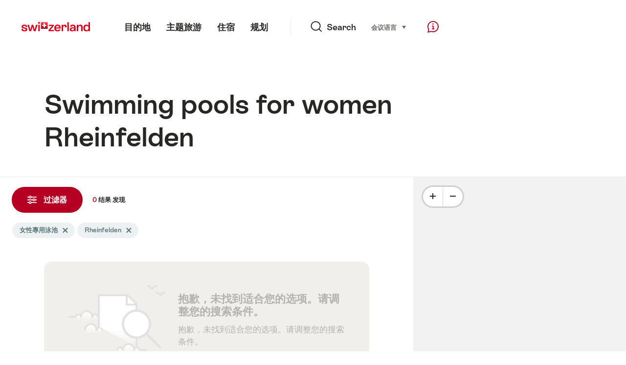

--- FILE ---
content_type: text/html;charset=UTF-8
request_url: https://sospo.myswitzerland.com/lakesides-swimming-pools-zh/swimming-pool-for-women-only/rheinfelden/
body_size: 26213
content:
<!DOCTYPE html>
<html class="no-js" dir="ltr" itemscope lang="zh">
<head>
    <meta charset="utf-8">
    <meta content="width=device-width, initial-scale=1.0" name="viewport">
    <meta content="app-id=588419227" name="apple-itunes-app">
    <meta content="app-id=com.myswitzerland.familyapp&amp;hl=de" name="google-play-app">

    <!-- Google Tag Manager -->
    <script>
  (function(w, d, s, l, i) {
    w[l] = w[l] || [];w[l].push({
      'gtm.start' : new Date().getTime(),
      event : 'gtm.js'
    });
    var f = d.getElementsByTagName(s)[0],
      j = d.createElement(s),
      dl = l != 'dataLayer' ? '&l=' + l : '';
    j.async = true;
    j.src = 'https://www.googletagmanager.com/gtm.js?id=' + i + dl;f.parentNode.insertBefore(j, f);
  })(window, document, 'script', 'dataLayer', 'GTM-K3Q6QXG');
</script>
    <!-- End Google Tag Manager -->

    <meta content="/assets/img/graphics/mstile-310x310.png" name="msapplication-TileImage">
    <link href="/assets/img/graphics/favicon-16x16.png" rel="icon" sizes="16x16" type="image/png">
    <link href="/assets/img/graphics/favicon-32x32.png" rel="icon" sizes="32x32" type="image/png">
    <link href="/assets/img/graphics/favicon-96x96.png" rel="icon" sizes="96x96" type="image/png">
    <link href="/assets/img/graphics/android-icon-192x192.png" rel="icon" sizes="192x192" type="image/png">
    <link href="/assets/img/graphics/apple-touch-icon-180x180.png" rel="apple-touch-icon" sizes="180x180" type="image/png">
    <link as="font" crossorigin href="/assets/fonts/STAllegra-Semibold.woff2" rel="preload" type="font/woff2">
    <link as="font" crossorigin href="/assets/fonts/STAllegra-Regular.woff2" rel="preload" type="font/woff2">

    <title>Swimming pools  for women Rheinfelden | 瑞士国家旅游局</title>
    <meta content="Current information on all swimming pools for women in Rheinfelden. Prices, opening hours, infrastructure and temperatures." name="description">

    
    <meta name="robots" content="index, follow">
    <link rel="canonical" href="https://sospo.myswitzerland.com/lakesides-swimming-pools-zh/swimming-pool-for-women-only/rheinfelden/"/>
    <link rel="alternate" hreflang="de" href="https://sospo.myswitzerland.com/badewetter/frauenbad/rheinfelden/"/><link rel="alternate" hreflang="en" href="https://sospo.myswitzerland.com/lakesides-swimming-pools/swimming-pool-for-women-only/rheinfelden/"/><link rel="alternate" hreflang="fr" href="https://sospo.myswitzerland.com/meteo-des-plages/baignade-reservee-aux-femmes/rheinfelden/"/><link rel="alternate" hreflang="it" href="https://sospo.myswitzerland.com/temperature-balneari/piscina-per-donne/rheinfelden/"/><link rel="alternate" hreflang="es" href="https://sospo.myswitzerland.com/zonas-de-bano/zonas-de-bano-para-mujeres/rheinfelden/"/><link rel="alternate" hreflang="nl" href="https://sospo.myswitzerland.com/zwemweer/vrouwenbad/rheinfelden/"/><link rel="alternate" hreflang="pt" href="https://sospo.myswitzerland.com/lakesides-swimming-pools-pt/swimming-pool-for-women-only/rheinfelden/"/><link rel="alternate" hreflang="pl" href="https://sospo.myswitzerland.com/jeziora-baseny/basen tylko dla kobiet/rheinfelden/"/><link rel="alternate" hreflang="ru" href="https://sospo.myswitzerland.com/lakesides-swimming-pools-ru/swimming-pool-for-women-only/rheinfelden/"/><link rel="alternate" hreflang="zh" href="https://sospo.myswitzerland.com/lakesides-swimming-pools-zh/swimming-pool-for-women-only/rheinfelden/"/><link rel="alternate" hreflang="ja" href="https://sospo.myswitzerland.com/lakesides-swimming-pools-ja/女性専用プール/rheinfelden/"/><link rel="alternate" hreflang="zo" href="https://sospo.myswitzerland.com/lakesides-swimming-pools-zo/swimming-pool-for-women-only/rheinfelden/"/><link rel="alternate" hreflang="ko" href="https://sospo.myswitzerland.com/lakesides-swimming-pools-ko/swimming-pool-for-women-only/rheinfelden/"/><link rel="alternate" hreflang="ar" href="https://sospo.myswitzerland.com/lakesides-swimming-pools-ar//rheinfelden/"/>
    <!-- Open Graph data -->
    <meta content="article" property="og:type">
    <meta content="Swimming pools  for women Rheinfelden" property="og:title">
    <meta content="Current information on all swimming pools for women in Rheinfelden. Prices, opening hours, infrastructure and temperatures." property="og:description">
    <!-- Schema.org markup for Google+ -->
    <meta content="Swimming pools  for women Rheinfelden" itemprop="name">
    <meta content="Current information on all swimming pools for women in Rheinfelden. Prices, opening hours, infrastructure and temperatures." itemprop="description">
    <!-- Twitter Card data -->
    <meta content="summary" name="twitter:card">
    <meta content="Swimming pools  for women Rheinfelden" name="twitter:title">
    <meta content="Current information on all swimming pools for women in Rheinfelden. Prices, opening hours, infrastructure and temperatures." name="twitter:description">

    <script id="svgicons-script">
  (function (url, revision) {
    var storage = window.localStorage || {};
    if (!storage.svgicons || storage.svgicons_revision != revision) {
      document.write('<link rel="preload as="image" data-revision="' + revision + '" href="' + url + '" id="svgicons">');
    } else {
      document.write('<meta name="svgicons" data-revision="' + revision + '" content="' + url + '" id="svgicons">');
    }
  })( "/assets/img/svg-sprite.svg", '394faaf041a0d50e82b4484d91e7cbd53792b4c9bf06cd4ddf13a7dc655d3065');

  // The revision (second parameter) should change whenever the svg sprite (json) changes.
  // e.g. you can use the modification timestamp of the json file.
</script>

    <script>
  window.app_config = {
    language: document.querySelector("html").getAttribute("lang"),
    assetsDirectory: "/assets",
    locale: {
      watchlist: {
        storage: "watchlist",
        defaultName: "",
        removed: "\u79FB\u9664\u6536\u85CF"
      },
      autocomplete: {
        selected: "",
        complete: "\u60A8\u7684\u9009\u62E9 ${value}",
        found: "",
        notfound: "\u65E0\u5408\u9002\u7684\u5EFA\u8BAE"
      },
      date: {
        "date-picker-instruction": "\u8BF7\u4F7F\u7528\u65B9\u5411\u952E\u9009\u62E9\u65E5\u671F",
        firstDayOfWeek: 1,
        dateFormat: null,
        today: "Today",
        disabled: "\u4E0D\u9002\u7528",
        "prev-month": "\u4E00\u500B\u6708\u524D",
        "next-month": "\u4E00\u4E2A\u6708\u540E",
        months: [
          "\u4E00\u6708",
          "\u4E8C\u6708",
          "\u4E09\u6708",
          "April",
          "\u4E94\u6708",
          "\u516D\u6708",
          "\u4E03\u6708",
          "August",
          "\u4E5D\u6708",
          "\u5341\u6708",
          "\u5341\u4E00\u6708",
          "\u5341\u4E8C\u6708"
        ],
        monthsShort: [
          "Jan",
          "Feb",
          "Mar",
          "Apr",
          "May",
          "Jun",
          "Jul",
          "Aug",
          "Sep",
          "Oct",
          "\u5341\u4E00\u6708",
          "\u5341\u4E8C\u6708"
        ],
        weekdays: [
          "\u661F\u671F\u65E5",
          "\u661F\u671F\u4E00",
          "\u661F\u671F\u4E8C",
          "\u661F\u671F\u4E09",
          "\u661F\u671F\u56DB",
          "\u661F\u671F\u4E94",
          "\u661F\u671F\u516D"
        ],
        weekdaysShort: [
          "\u661F\u671F",
          "\u661F\u671F",
          "\u661F\u671F",
          "\u661F\u671F",
          "\u661F\u671F",
          "\u661F\u671F",
          "\u661F\u671F"
        ]
      },
      formerrors: {
        required: "",
        email: "",
        url: "",
        tel: "{label}' \u4E0D\u662F\u6B63\u78BA\u96FB\u8A71\u865F\u78BC",
        maxLength: "",
        minLength: "",
        equal: "",
        custom: ""
      },
      geolocation: {
        PERMISSION_DENIED: 'Der Benutzer hat die Ermittlung der Position nicht erlaubt.',
        POSITION_UNAVAILABLE: 'Die Position ist nicht verfügbar.',
        TIMEOUT: 'Das Zeitlimit für die Ermittlung der Position wurde überschritten.',
        UNKNOWN_ERROR: 'Unbekannter Fehler bei der Ermittlung der Position.'
      },
      map: {
        "copyright-swisstopo": "Geodaten © swisstopo"
      },
      weather: {
        w1: "\u6674\u5929",
        w2: "\u6674\uFF0C\u6709\u96FE",
        w3: "\u591A\u96F2",
        w4: "\u5929\u6C14\u591A\u53D8\uFF0C\u6709\u9635\u96E8",
        w5: "\u5929\u6C14\u591A\u53D8\uFF0C\u6709\u96F7\u96E8",
        w6: "\u5929\u6C14\u591A\u53D8\uFF0C\u6709\u964D\u96EA",
        w7: "\u5929\u6C14\u591A\u53D8\uFF0C\u6709\u51AC\u5B63\u96F7\u96E8",
        w8: "\u5929\u6C14\u591A\u53D8\uFF0C\u6709\u96E8\u5939\u96EA",
        w9: "\u5929\u6C14\u591A\u53D8\uFF0C\u6709\u51AC\u5B63\u96F7\u96E8",
        w10: "\u5C40\u90E8\u591A\u96F2",
        w11: "\u5C40\u90E8\u591A\u96F2\uFF0C\u6709\u9663\u96E8",
        w12: "\u5C40\u5730\u591A\u4E91\uFF0C\u6709\u96F7\u96E8",
        w13: "\u6642\u3005\u66C7\u308A\u307E\u305F\u306F\u96EA",
        w14: "\u5C40\u5730\u591A\u4E91\uFF0C\u6709\u51AC\u5B63\u96F7\u66B4",
        w15: "\u5C40\u90E8\u6709\u96F2\uFF0C\u6709\u9730/\u96E8\u593E\u96EA",
        w16: "\u5C40\u5730\u591A\u4E91\uFF0C\u6709\u51AC\u5B63\u96F7\u66B4",
        w17: "\u6709\u96FE",
        w18: "\u591A\u4E91",
        w19: "\u5927\u90E8\u5206\u65F6\u95F4\u591A\u4E91",
        w20: "Cloudy and rainy",
        w21: "Cloudy, snowfall",
        w22: "Cloudy, sleet",
        w23: "\u5927\u96E8",
        w24: "\u5927\u96EA",
        w25: "Cloudy, rain showers",
        w26: "Cloudy, thunderstorms",
        w27: "Cloudy, snowfall",
        w28: "\u591A\u4E91\uFF0C\u6709\u51AC\u5B63\u96F7\u66B4",
        w29: "Cloudy, sleet showers",
        w30: "\u591A\u4E91\uFF0C\u6709\u51AC\u5B63\u96F7\u66B4"
      },
      overlay: {
        closeButton: 'Overlay schliessen',
        iframeNotAccessible: 'Dieses Element ist nicht barrierefrei zugänglich.'
      }
    },
    google: {
      maps: {
        key: "AIzaSyCYlPxaWedZYP-fURKWamK6rtJb24LIiCo"
      }
    },
    algolia: {
      app: "LMQVZQEU2J",
      key: "913f352bafbf1fcb6735609f39cc7399",
      index: "myst_zh",
      searchResultsUrl: "//www.myswitzerland.com/zh/search",
      facetTypes: {
        Accommodation: "\u4F4F\u5BBF",
        Art: "\u827A\u672F",
        Climate_Overview_Page: "\u6C14\u5019",
        Default_Page: "\u9801\u9762",
        Event: "\u6D3B\u52A8",
        Experience: "\u4F53\u9A8C",
        Finder_Page: "\u7B5B\u9009\u9875\u9762",
        Food: "\u9910\u996E",
        Form: "\u4ECE",
        Home_Page: "\u4E3B\u9875",
        Info_Overview_Page: "\u4FE1\u606F",
        Info_Section_Page: "\u4FE1\u606F",
        Info: "Page",
        Landing_Page: "\u9801\u9762",
        News: "\u6700\u65B0\u6D88\u606F",
        Offer: "\u9879\u76EE",
        Organisation: "Organisation",
        Place: "\u5834\u6240\r\n",
        Planning_Information: "Planning Information",
        Recipe: "\u98DF\u8C31",
        Restaurant: "\u9910\u5385",
        Root_Page: "\u9801\u9762",
        Route: "\u7EBF\u8DEF",
        Storytelling_Page: "Story",
        Touristic_Object_Overview_Page: "\u65C5\u6E38\u76EE\u7684\u5730\u6982\u89C8",
        Whitelabel_Page: "\u65C5\u6E38\u76EE\u7684\u5730\u6982\u89C8",
      }
    },
    guidle: {
      apiPois: 'https://www.guidle.com/m_ekUNmn/Schweiz-Tourismus/Webcams/?language={lang}',
      apiDetail: 'https://www.guidle.com/m_ekUNmn/Schweiz-Tourismus/Webcams/?templateVariant=json&offerIds={id}&language={lang}',
      apiHistory: 'https://www.guidle.com/api/rest/2.0/webcam/historic-pictures/{id}'
    }
  }
</script>

<script async src="https://www.googletagservices.com/tag/js/gpt.js"></script>
    <script>
  if (window.matchMedia && window.matchMedia('(prefers-color-scheme: dark)').matches) {
    const darkStyles = "/assets/css/ui-dark.css?d673430d1f20ac2969c0355a760faf7121ac19427cb1d0f9dfcc641b0f7e230e";
    document.write(`<link href="${darkStyles}" rel="stylesheet">`);
  } else {
    const styles = "/assets/css/ui.css?ae9b86d705dfc488a6f403346e2bd218b37ba8e8604f86f4ab5a6a3c16706cdc";
    document.write(`<link href="${styles}" rel="stylesheet">`);
  }
</script>
<noscript>
    <link rel="stylesheet" href="/assets/css/ui.css?ae9b86d705dfc488a6f403346e2bd218b37ba8e8604f86f4ab5a6a3c16706cdc">
</noscript>

</head>

<body data-place-name="Rheinfelden" data-place-id="743" data-seo-index="true">
<div id="body">
    <header class="Header" data-js-autobreak="small" data-js-nav id="Header">
    <p aria-level="1" class="visuallyhidden" role="heading">跳转至 myswitzerland.com</p>
    <nav aria-describedby="Skiplinks--h2" class="Skiplinks" data-js-skiplinks id="Skiplinks">
        <h2 class="visuallyhidden" id="Skiplinks--h2">快速导航</h2>
        <ul>
            <li><a accesskey="1" href="#main-content" title="[ALT + 1]">内容</a></li>
            <li><a accesskey="2" href="/" title="[ALT + 2]">主页</a></li>
            <li><a accesskey="3" href="#headermainnav" title="[ALT + 3]">导航</a></li>
            <li><a accesskey="4" href="#TO_BE_DEFINED" title="[ALT + 4]">Sitemap</a></li>
            <li><a accesskey="5" aria-expanded="false" data-flyout='{"focusInside":"input"}' data-js-flyout href="#searchOverlay" title="[ALT + 5]">直接搜索</a></li>
        </ul>
    </nav>

    <div class="Overlay is-collapsed" data-flyout='{"syncstate":{"html, body":"is-overlaid"},"openAnimated":true,"closeAnimated":true,"arrowElements":false,"history":"searchOverlay"}' id="searchOverlay">
        <button class="Overlay--close" data-flyout-el="close" type="button">
            <span class="visuallyhidden">关闭导航</span>
        </button>
        <div class="Overlay--content">
            <div class="Search" data-imageconfig="w_{w},h_{h},c_fill,g_auto,f_auto,q_auto,e_sharpen:50/" data-imagepath="https://media.myswitzerland.com/image/fetch/" data-js-search data-minlength="2" data-path="https://www.myswitzerland.com/zh">
    <div class="js-search--app">
        <script type="application/json">
            {
                "searchLegend": "Search",
                "placeholder": "输入搜索内容",
                "searchButton": "搜索",
                "resultsFound": "结果",
                "showAll": "显示全部",
                "showPage": "显示内容"
            }
        </script>
    </div>
</div>

        </div>
        <button class="FocusOnly" data-flyout-el="close" type="button">关闭导航</button>
    </div>

    <div class="Header--nav is-hidden-mobilenav" data-js-autobreak="small">
        <div class="Header--nav--logo">
            <a class="HeaderLogo" href="//www.myswitzerland.com/zh/" id="headerlogo" title="MySwitzerland">
    <span class="HeaderLogo--picto Icon" data-picto="logo-switzerland-flag">
        <svg aria-hidden="true"><use xlink:href="#picto-logo-switzerland-flag"></use></svg>
    </span>
</a>


        </div>

        <div class="Header--navLeft">
            <div class="Header--nav--main ResponsiveHolder" data-js-responsive-content='{"target":"headermainnav","breakpoint":"tablet-portrait","type":"above"}'>
                <nav class="HeaderMainNav" id="headermainnav">
                    <h2 class="visuallyhidden">总导航</h2>
                    <ul class="HeaderMainNav--list">
                        <li><a class="HeaderMainNav--link" href="https://www.myswitzerland.com/zh-hans/destinations/"> <span class="HeaderMainNav--link--text">目的地</span></a></li>
                        <li><a class="HeaderMainNav--link" href="https://www.myswitzerland.com/zh-hans/interests/"> <span class="HeaderMainNav--link--text">主题旅游</span></a></li>
                        <li><a class="HeaderMainNav--link" href="https://www.myswitzerland.com/zh-hans/accommodation/"> <span class="HeaderMainNav--link--text">住宿</span></a></li>
                        <li><a class="HeaderMainNav--link" href="https://www.myswitzerland.com/zh-hans/planning/"> <span class="HeaderMainNav--link--text">规划</span></a></li>
                    </ul>
                </nav>
            </div>
        </div>
        <div class="Header--nav--services" data-hidden="true" data-js-collapsible='{"group":"subnav","syncstate":{".Header--nav":"is-servicenav-open"}}' id="headerservicenavcontainer">
            <h2 class="visuallyhidden">Search</h2>
            <a aria-expanded="false" class="HeaderSearch" data-flyout-target="searchOverlay" data-flyout='{"focusInside":"input"}' data-js-flyout href="#searchOverlay">
                <span class="Icon" data-picto="service-search">
                    <svg aria-hidden="true"><use xlink:href="#picto-service-search"></use></svg>
                </span>
                <span class="HeaderSearch--text">Search</span>
            </a>
        </div>
        <div class="Header--nav--meta ResponsiveHolder" data-js-responsive-content='{"target":"headermetanav","breakpoint":"tablet-portrait","type":"above"}'>
            <div class="HeaderMetaNav" id="headermetanav">
    <h2 class="visuallyhidden">语言，地区及相关链接</h2>
    <ul class="HeaderMetaNav--list">
        <li class="HeaderMetaNav--item">
            <a class="" href="https://www.myswitzerland.com/meetings/"> 会议 </a>
        </li>

        <li class="HeaderMetaNav--item">
            <div class="Flyout HeaderMetaNav--languages bottom">
                <a href="#u86" class="Flyout--trigger" data-js-flyout="true" aria-controls="u86" aria-expanded="false">
                    <span class="Icon before inline" data-picto="globe">
                        <svg aria-hidden="true"><use xlink:href="#picto-globe"></use></svg>
                    </span>
                    语言
                    <span class="visuallyhidden">选择 (点击显示)</span>
                </a>
                <div class="Flyout--content is-collapsed" id="u86">
                    <div class="Flyout--content--inner" data-js-selfalign>
                        <div class="HeaderMetaNav--languages">
    <ul class="LinkList menu">
        
        <li>
            <a class="Link black small" href="https://sospo.myswitzerland.com/badewetter/frauenbad/rheinfelden/">Deutsch</a>
        </li>
        
        <li>
            <a class="Link black small" href="https://sospo.myswitzerland.com/lakesides-swimming-pools/swimming-pool-for-women-only/rheinfelden/">English</a>
        </li>
        
        <li>
            <a class="Link black small" href="https://sospo.myswitzerland.com/meteo-des-plages/baignade-reservee-aux-femmes/rheinfelden/">Français</a>
        </li>
        
        <li>
            <a class="Link black small" href="https://sospo.myswitzerland.com/temperature-balneari/piscina-per-donne/rheinfelden/">Italiano</a>
        </li>
        
        <li>
            <a class="Link black small" href="https://sospo.myswitzerland.com/zonas-de-bano/zonas-de-bano-para-mujeres/rheinfelden/">Español</a>
        </li>
        
        <li>
            <a class="Link black small" href="https://sospo.myswitzerland.com/zwemweer/vrouwenbad/rheinfelden/">Nederlands</a>
        </li>
        
        <li>
            <a class="Link black small" href="https://sospo.myswitzerland.com/lakesides-swimming-pools-pt/swimming-pool-for-women-only/rheinfelden/">Português</a>
        </li>
        
        <li>
            <a class="Link black small" href="https://sospo.myswitzerland.com/jeziora-baseny/basen tylko dla kobiet/rheinfelden/">Polski</a>
        </li>
        
        <li>
            <a class="Link black small" href="https://sospo.myswitzerland.com/lakesides-swimming-pools-ru/swimming-pool-for-women-only/rheinfelden/">Русский</a>
        </li>
        
        <li>
            <a class="Link black small is-active" href="https://sospo.myswitzerland.com/lakesides-swimming-pools-zh/swimming-pool-for-women-only/rheinfelden/">中文简体</a>
        </li>
        
        <li>
            <a class="Link black small" href="https://sospo.myswitzerland.com/lakesides-swimming-pools-ja/女性専用プール/rheinfelden/">日本語</a>
        </li>
        
        <li>
            <a class="Link black small" href="https://sospo.myswitzerland.com/lakesides-swimming-pools-zo/swimming-pool-for-women-only/rheinfelden/">中文繁体</a>
        </li>
        
        <li>
            <a class="Link black small" href="https://sospo.myswitzerland.com/lakesides-swimming-pools-ko/swimming-pool-for-women-only/rheinfelden/">한국어</a>
        </li>
        
        <li>
            <a class="Link black small" href="https://sospo.myswitzerland.com/lakesides-swimming-pools-ar//rheinfelden/">العربية</a>
        </li>
    </ul>
</div>

                        
                        <button class="FocusOnly" data-flyout-el="close" type="button">关闭</button>
                    </div>
                </div>
            </div>
        </li>
    </ul>
</div>

        </div>
        <nav class="HeaderServiceNav">
            <h2 class="visuallyhidden">Service Navigation</h2>
            <ul class="HeaderServiceNav--list">
                <li>
                    <a href="//help.myswitzerland.com/hc/" class="HeaderServiceNav--link" data-js-tooltip="bottom compact t-xxs t-red t-bold" title="帮助 &amp; 联络">
                        <span class="Icon red" data-picto="service-contact">
                            <svg aria-hidden="true"><use xlink:href="#picto-service-contact"></use></svg>
                        </span>
                        <span class="visuallyhidden">帮助 &amp; 联络</span>
                    </a>
                </li>
                <li class="is-visible-tablet-portrait">
                    <a href="" class="HeaderServiceNav--link" data-js-tooltip="bottom compact t-xxs t-red t-bold" title="在我周围">
                        <span class="Icon red" data-picto="service-around-me">
                            <svg aria-hidden="true"><use xlink:href="#picto-service-around-me"></use></svg>
                        </span>
                        <span class="visuallyhidden">在我周围</span>
                    </a>
                </li>
            </ul>
        </nav>
    </div>
    <div class="HeaderMobile" data-js-autobreak="small">
    <div class="HeaderMobile--header">
        <a class="HeaderLogo" href="//www.myswitzerland.com/zh/" id="headerlogo" title="MySwitzerland">
    <span class="HeaderLogo--picto Icon" data-picto="logo-switzerland-flag">
        <svg aria-hidden="true"><use xlink:href="#picto-logo-switzerland-flag"></use></svg>
    </span>
</a>



        <button aria-controls="mobilenav" aria-expanded="false" class="HeaderMobile--toggle" data-js-flyout>
            <span class="HeaderMobile--toggle--label"> 目录 <span class="visuallyhidden">打开导航</span>
            </span>
        </button>
    </div>
    <div class="HeaderMobile--nav is-collapsed" data-flyout='{"syncstate":{"#Header, html":"is-mobile-open"},"closeAnimated":true,"arrowElements":"[aria-controls], a[href]"}' id="mobilenav">
        <div class="HeaderMobile--nav--main">
            <div class="HeaderMobile--nav--head">
                <button class="HeaderMobile--nav--close" data-flyout-el="close">
                    <span class="visuallyhidden">关闭导航</span>
                </button>
                <h2 class="visuallyhidden">Search</h2>
<a aria-expanded="false" class="HeaderSearch" data-flyout='{"focusInside":"input","syncstate":{".HeaderMobile--nav":"is-search-open"},"openAnimated":true,"closeAnimated":true}' data-js-flyout href="#searchOverlay">
    <span class="Icon" data-picto="service-search">
        <svg aria-hidden="true"><use xlink:href="#picto-service-search"></use></svg>
    </span>
    <span class="HeaderSearch--text">Search</span>
</a>

            </div>
            <div class="HeaderMobile--nav--body">
                <nav class="HeaderMobileMainNav">
                    <h2 class="visuallyhidden">总导航</h2>
                    <ul class="HeaderMobileMainNav--list">
                        <li><a class="HeaderMobileMainNav--link home" href="/">Home</a></li>
                        <li><a class="HeaderMobileMainNav--link" href="https://www.myswitzerland.com/zh-hans/destinations/"> 目的地 </a></li>
                        <li><a class="HeaderMobileMainNav--link" href="https://www.myswitzerland.com/zh-hans/interests/"> 主题旅游 </a></li>
                        <li><a class="HeaderMobileMainNav--link" href="https://www.myswitzerland.com/zh-hans/accommodation/"> 住宿 </a></li>
                        <li><a class="HeaderMobileMainNav--link" href="https://www.myswitzerland.com/zh-hans/planning/"> 规划 </a></li>
                    </ul>
                </nav>
                <div class="ResponsiveHolder" data-js-responsive-content='{"target":"headermetanav","breakpoint":"tablet-portrait","type":"below"}'></div>
            </div>
            <div class="HeaderMobile--nav--foot">
                <div class="HeaderServiceNavMobile" data-js-headerservicenavmobile id="HeaderServiceNavMobile">
    <h2 class="visuallyhidden">Service Navigation</h2>
    <ul class="HeaderServiceNavMobile--list">
        <li>
            <a class="HeaderServiceNavMobile--item--link" data-js-headerservicenavmobile-el href="">
                <span class="Icon" data-picto="location">
                    <svg aria-hidden="true"><use xlink:href="#picto-location"></use></svg>
                </span>
                <span class="HeaderServiceNavMobile--item--link--text">地图</span>
            </a>
        </li>
        <li>
            <a class="HeaderServiceNavMobile--item--link" data-js-headerservicenavmobile-el href="">
                <span class="Icon" data-picto="service-contact">
                    <svg aria-hidden="true"><use xlink:href="#picto-service-contact"></use></svg>
                </span>
                <span class="HeaderServiceNavMobile--item--link--text">帮助 &amp; 联络</span>
            </a>
        </li>
    </ul>
</div>

            </div>
        </div>
        <div class="HeaderMobile--nav--sub ResponsiveHolder" data-js-responsive-content='{"target":"headersubnav","breakpoint":"tablet-portrait","type":"below"}'></div>
    </div>
</div>
    <div class="Header--background"></div>
</header>


    <div class="site-content" id="main-content" role="main">
        <div data-filter-update="pageheader">
            <header class="StageTitle compact">
    <div class="StageTitle--content">
        <div class="StageTitle--main">
            <h1 class="StageTitle--title">Swimming pools  for women Rheinfelden</h1>
        </div>
    </div>
</header>
        </div>
        <script>
  window.filterFormToUrl = function (form) {
    var config = {};
    [].forEach.call(form.querySelectorAll('[data-url-sort],[data-default-value]'), function (el) {
      var param = el.getAttribute('data-param') || el.getAttribute('name');
      config[param] = {
        default: el.getAttribute('data-default-value') || '',
        sort: parseInt(el.getAttribute('data-url-sort'), 10) || 0,
        maxIndex: parseInt(el.getAttribute('data-allow-index'), 10) || 0,
        urlPlaceholder: el.getAttribute('data-url-placeholder')
      };
    });
    [].forEach.call(form.elements, function (el) {
      var param = el.getAttribute('name');
      if (param && !config[param]) {
        config[param] = {
          default: '',
          sort: 0,
          maxIndex: 0,
          urlPlaceholder: null
        };
      }
    });

    function convertFormData(form) {
      var key,
        hash = {},
        array = [];
      for (key in config) {
        hash[key] = config[key];
        hash[key].values = [];
        hash[key].key = key;
        array.push(hash[key]);
      }
      [].forEach.call(form.elements, function (el) {
        var name = el.name;
        var value = el.value;
        var type = el.type;
        if (
          name &&
          !el.disabled &&
          type !== 'submit' &&
          type !== 'reset' &&
          type !== 'button' &&
          ((type !== 'radio' && type !== 'checkbox') || el.checked) &&
          hash[name]
        ) {
          hash[name].values.push(value);
        }
      });
      return array;
    }

    function generateURL(form) {
      var path = [];
      var query = [];
      var noIndex = false;
      var item;

      function addTo(path, value) {
        if (item.values.length > item.maxIndex) {
          noIndex = true;
        }
        path.unshift(value);
      }

      var data = convertFormData(form);
      data = data.sort(function (a, b) {
        if (a.sort !== b.sort) {
          return a.sort - b.sort;
        }
        if (a.key < b.key) {
          return -1;
        }
        if (a.key > b.key) {
          return 1;
        }
        return 0;
      });
      for (var i = data.length - 1; i >= 0; i--) {
        item = data[i];
        item.value = item.values.sort().join('.');
        if (typeof item.urlPlaceholder === 'string') {
          if (item.value !== item.default || (item.urlPlaceholder && path.length > 0)) {
            addTo(path, (item.value || '').replace(/\s/g, '-') || item.urlPlaceholder);
          }
        } else {
          if (item.value !== item.default) {
            addTo(query, item.key + '=' + encodeURIComponent(item.value));
          }
        }
      }
      if (noIndex) {
        query.push('noidx=1');
      }
      var pathString = path.join('/');
      if (pathString) {
        pathString = '/' + pathString + '/';
      }
      var queryString = query.join('&');
      if (queryString) {
        pathString += '?' + queryString;
      }
      return pathString;
    }

    var formUrl = generateURL(form);
    if (!formUrl.startsWith('/')) {
      formUrl = '/' + formUrl;
    }
    var pageUrl = "/lakesides-swimming-pools-zh";
    return pageUrl + formUrl;
  }

  window.filterFormToCountUrl = function (form) {
    var query = jQuery.param(
      jQuery(form).serializeArray().sort(function (a, b) {
        return a.name < b.name ? -1 : a.name === b.name ? 0 : 1;
      })
    );
    var resultCountUrl = "/getcountresults";
    return resultCountUrl + "?" + query;
  };

  var validateRegionFilter = function (input) {
    var formEl = input.form;
    var groupEl = formEl.querySelector('.FilterRegion');
    var inputRegion = groupEl.querySelector('input[name=place]');
    var inputRadius = groupEl.querySelector('select');
    var outputRadius = groupEl.querySelector('input[name=rad]');
    var value = inputRegion.value && inputRadius.value;
    if (value != outputRadius.value) {
      outputRadius.value = value;
      var evt = document.createEvent('Event');
      evt.initEvent('change', true, false);
      outputRadius.dispatchEvent(evt);
    }
  }
</script>



<form class="Filter" data-js-filter='{"update":"","map":{"input":"map"}}' id="filteru62" action="/" method="GET">
    <div class="Filter--cockpit" data-filter-el="cockpit" data-flyout='{"syncstate":{"#filterviewu63":"is-cockpit-opened","html":"is-filter-visible"},"focusInside":true,"openAnimated":true,"closeAnimated":true,"arrowElements":false,"reposition":false,"autoScroll":true,"restoreScroll":false}' id="filtercockpit">
        <aside class="FilterCockpit" aria-label="Filter Cockpit">
    <div class="FilterCockpit--header">
        <h2 class="FilterCockpit--header--title">
            过滤器 <span class="visuallyhidden">- 筛选结果并更改外观</span>
        </h2>
        <div class="FilterCockpit--header--results">
            <span class="FilterCockpit--header--count">0</span> 结果
        </div>
        <button class="FilterCockpit--close" data-flyout-el="close" type="button">
            <span class="visuallyhidden">关闭</span>
        </button>
        <button class="Button icon-after small red FilterHeader--filterToggle expanded" type="button" data-flyout-el="close">
            关闭 <span class="Icon after inline" data-icon="close-small"></span>
        </button>
    </div>
    <div class="FilterCockpit--inner" data-filter-update="cockpit">
        <ul class="FilterCockpit--sections">
            <li>
                <fieldset class="FilterCockpitSection js-FilterSection">
    <legend class="FilterCockpitSection--legend">
        <h3 class="FilterCockpitSection--title">
            <button aria-controls="u73" aria-expanded="true" class="FilterCockpitSection--button" type="button">地点</button>
        </h3>
    </legend>
    <div class="FilterCockpitSection--body" data-hidden="false" data-js-collapsible='{"animateSize":true,"savestate":true}' id="u73">
        <div class="FilterCockpitSection--body--inner">
            <div class="FilterRegion">
    <div data-js-regionchooser>
        <script id="filterRegionScript">
            document.getElementById("filterRegionScript").fn = {
                render : function() {
                    with(this){return _c('div', {
                        staticClass : "FilterRegion--form"
                    }, [ _c('div', {
                        staticClass : "FilterRegion--search",
                        class : {
                            "has-value" : region.selectedLabel
                        }
                    }, [ _c('div', {
                        staticClass : "BasicInput"
                    }, [ _c('label', {
                        staticClass : "visuallyhidden",
                        attrs : {
                            "for" : id + "_region"
                        }
                    }, [ _v(_s(locale.region)) ]), _v(" "), _c('input', {
                        directives : [ {
                            name : "model",
                            rawName : "v-model",
                            value : (region.selectedLabel),
                            expression : "region.selectedLabel"
                        } ],
                        attrs : {
                            "data-default-flyout-title" : locale.defaultTitle,
                            "data-default-values" : defaultRegionLabels.join(","),
                            "data-values" : JSON.stringify(Object.values(region.values)),
                            "id" : id + "_region",
                            "placeholder" : locale.regionPlaceholder,
                            "autocomplete" : "on",
                            "data-js-autocomplete" : '{"autoselect":true}',
                            "type" : "text"
                        },
                        domProps : {
                            "value" : (region.selectedLabel)
                        },
                        on : {
                            "blur" : function($event) {
                                return onBlur()
                            },
                            "input" : function($event) {
                                if ($event.target.composing) return;
                                $set(region, "selectedLabel", $event.target.value)
                            }
                        }
                    }), _v(" "), _c('button', {
                        staticClass : "FilterRegion--reset",
                        attrs : {
                            "type" : "button"
                        },
                        on : {
                            "click" : function($event) {
                                return resetRegion()
                            }
                        }
                    }, [ _c('span', {
                        staticClass : "Icon",
                        attrs : {
                            "data-icon" : "remove"
                        }
                    }), _v(" "), _c('span', {
                        staticClass : "visuallyhidden"
                    }, [ _v(_s(locale.selectNoRegion)) ]) ]) ]) ]) ])}
                },
                staticRenderFns : [],
                data : {
                    id : "u43",
                    regionInput : "inputRegion",
                    locale : {
                        region : "Region",
                        regionPlaceholder : "Rheinfelden",
                        defaultTitle : "\u70ED\u95E8\u641C\u7D22",
                        notFound : "\u65E0\u5408\u9002\u7684\u5730\u533A",
                        selectNoRegion : "\u6CA1\u6709\u9009\u62E9\u5730\u533A"
                    },
                    region : {
                        values : {"aadorf":"Aadorf","aarau":"Aarau","aarberg":"Aarberg","aarburg":"Aarburg","aaretal":"Aaretal","aargau":"Aargau","aargau-solothurn-region-":"Aargau – Solothurn Region ","aathal-seegraeben":"Aathal-Seegräben","adelboden":"Adelboden","adelboden-frutigen":"Adelboden - Frutigen","adliswil":"Adliswil","adula":"Adula","aegerital":"Ägerital","aesch":"Aesch","aesch-lu":"Aesch LU","aeschi-be":"Aeschi BE","aeschi-so":"Aeschi SO","aetigkofen":"Aetigkofen","affoltern-am-albis":"Affoltern am Albis","agno":"Agno","aigle":"Aigle","albulatal-berguen":"Albulatal / Bergün","aletsch-arena":"Aletsch Arena","allschwil":"Allschwil","alpnachstad":"Alpnachstad","altdorf":"Altdorf","altendorf":"Altendorf","altnau":"Altnau","altstaetten-sg":"Altstätten SG","amden":"Amden","amden-weesen":"Amden-Weesen","amriswil":"Amriswil","andeer":"Andeer","andelfingen":"Andelfingen","andermatt-sedrun-disentis":"Andermatt Sedrun Disentis","andermatt-urserntal":"Andermatt - Urserntal","anzere":"Anzère","appenzell":"Appenzell","appenzell-ausserrhoden":"Appenzell Ausserrhoden","appenzell-innerrhoden":"Appenzell Innerrhoden","appenzellerland":"Appenzellerland","arbon":"Arbon","arlesheim":"Arlesheim","arosa":"Arosa","arosa-lenzerheide":"Arosa - Lenzerheide","arth-goldau":"Arth-Goldau","ascona":"Ascona","astano":"Astano","aubonne":"Aubonne","auenstein":"Auenstein","auvernier":"Auvernier","avenches":"Avenches","avenches-payerne-et-env":"Avenches - Payerne et env..","baar":"Baar","bad-ragaz":"Bad Ragaz","bad-ragaz-surrounding":"Bad Ragaz Surrounding","bad-zurzach":"Bad Zurzach","baden":"Baden","baden-brugg-zurzach":"Baden, Brugg, Zurzach","baech":"Bäch","baldegg":"Baldegg","balgach":"Balgach","balsthal":"Balsthal","balzers":"Balzers","basel":"Basel","basel-and-surrounding":"Basel and surrounding","basel-region":"Basel Region","baselland":"Baselland","bassersdorf":"Bassersdorf","bauen":"Bauen","bauma":"Bauma","beatenberg":"Beatenberg","beckenried":"Beckenried","beinwil-am-see":"Beinwil am See","bellinzona":"Bellinzona","bellinzona-biasca":"Bellinzona - Biasca","belp":"Belp","berguen-bravuogn":"Bergün / Bravuogn","beringen":"Beringen","bern":"Bern","bern-and-surrounding":"Bern and surrounding","bern-region":"Bern Region","berneck":"Berneck","bernese-jura-":"Bernese Jura ","bernese-oberland":"Bernese Oberland","beromuenster":"Beromünster","bettmeralp":"Bettmeralp","bevaix":"Bevaix","beverin-nature-park":"Beverin Nature Park","bevilard":"Bévilard","bibern-sh":"Bibern SH","biberstein":"Biberstein","bichelsee-balterswil":"Bichelsee-Balterswil","biel":"Biel","biglen-ie":"Biglen i.E.","birsfelden":"Birsfelden","bischofszell":"Bischofszell","bissone":"Bissone","blatten-belalp":"Blatten-Belalp","boenigen":"Bönigen","boltigen":"Boltigen","boncourt":"Boncourt","bottighofen":"Bottighofen","bottmingen-binningen":"Bottmingen-Binningen","boveresse":"Boveresse","breiten-moerel-filet-bister":"Breiten-Mörel-Filet-Bister","breitenbach":"Breitenbach","bremgarten-ag":"Bremgarten AG","bremgarten-b-bern":"Bremgarten b. Bern","brienz":"Brienz","brienzersee":"Brienzersee","brig":"Brig","brig-and-surrounding":"Brig and surrounding","brigels-and-surrounding":"Brigels and Surrounding","brigels-breil":"Brigels / Breil","brigerbad":"Brigerbad","brissago-isole-di-brissago":"Brissago / Isole di Brissago","broc":"Broc","brugg-ag":"Brugg AG","brunnen":"Brunnen","bubikon":"Bubikon","buchs-sg":"Buchs SG","buelach":"Bülach","buendner-herrschaft":"Bündner Herrschaft","bueren-a-a":"Büren a. A.","buesingen":"Büsingen","buetschwil":"Bütschwil","buetzberg":"Bützberg","bulle":"Bulle","buochs":"Buochs","buonas":"Buonas","burgdorf":"Burgdorf","busswil-b-melchnau":"Busswil b. Melchnau","canton-of-vaud":"Canton of Vaud","capolago":"Capolago","carouge-ge":"Carouge GE","caslano":"Caslano","celerina":"Celerina","celigny":"Céligny","chablais":"Chablais","chablais-portes-du-soleil":"Chablais - Portes du Soleil","chaeserrugg":"Chäserrugg","cham":"Cham","chambesy":"Chambésy","champery":"Champéry","champoussin":"Champoussin","charmey":"Charmey","chasseral-nature-park":"Chasseral Nature Park","chateau-doex":"Château-d\u0027Oex","chevroux":"Chevroux","chexbres":"Chexbres","cheyres":"Cheyres","chez-le-bart":"Chez-le-Bart","chiasso":"Chiasso","chur":"Chur","chur-and-surrounding":"Chur and surrounding","churwalden":"Churwalden","clarens":"Clarens","colombier-ne":"Colombier NE","concise":"Concise","corseaux":"Corseaux","cortaillod":"Cortaillod","corvatsch":"Corvatsch","corviglia":"Corviglia","crans-montana":"Crans-Montana","cudrefin":"Cudrefin","dachsen":"Dachsen","daellikon":"Dällikon","daerligen":"Därligen","davos":"Davos","davos-klosters":"Davos Klosters","degersheim":"Degersheim","delemont":"Delémont","delemont-and-surrounding":"Delémont and surrounding","diavolezza-lagalp":"Diavolezza-Lagalp","dielsdorf":"Dielsdorf","diemtigtal-nature-park":"Diemtigtal Nature Park","diepoldsau":"Diepoldsau","diessenhofen":"Diessenhofen","dietikon":"Dietikon","dietlikon":"Dietlikon","dietwil":"Dietwil","doettingen":"Döttingen","domatems":"Domat/Ems","domleschg-thusis":"Domleschg / Thusis","dornach":"Dornach","doubs-nature-park":"Doubs Nature Park","duebendorf":"Dübendorf","duedingen":"Düdingen","eastern-switzerland-liechtenstein":"Eastern Switzerland / Liechtenstein","ebikon":"Ebikon","ebnat-kappel":"Ebnat-Kappel","echallens-la-sarraz-et-env":"Echallens - La Sarraz et env.","effretikon":"Effretikon","egg-zh":"Egg ZH","eglisau":"Eglisau","egnach":"Egnach","eich":"Eich","einsiedeln":"Einsiedeln","einsiedeln-hoch-ybrig":"Einsiedeln - Hoch-Ybrig","ela-nature-park":"Ela Nature Park","elgg":"Elgg","elsigen-metsch":"Elsigen-Metsch","embrach":"Embrach","emmen":"Emmen","emmental":"Emmental","emmental-nord":"Emmental Nord","emmental-sued":"Emmental Süd","endingen":"Endingen","engadin":"Engadin","engadin-scuol-zernez":"Engadin Scuol Zernez","engadin-st-moritz":"Engadin St. Moritz","engelberg":"Engelberg","engelbergertal":"Engelbergertal","engollon":"Engollon","engstlingenalp":"Engstlingenalp","entlebuch-soerenberg":"Entlebuch - Sörenberg","erlach":"Erlach","erlenbach-zh":"Erlenbach ZH","ermatingen":"Ermatingen","erstfeld":"Erstfeld","eschen":"Eschen","eschenz":"Eschenz","estavayer-le-lac":"Estavayer-le-Lac","faido":"Faido","faulensee":"Faulensee","feldbach":"Feldbach","fideriser-heuberge-fideris":"Fideriser Heuberge - Fideris","fiesch":"Fiesch","fiesch-fieschertal":"Fiesch Fieschertal","filzbach-kerenzerberg":"Filzbach (Kerenzerberg)","flaach":"Flaach","flawil":"Flawil","flims":"Flims","flims-laax-falera":"Flims Laax Falera","flueelen":"Flüelen","flueelen-eggberge":"Flüelen-Eggberge","flumserberg":"Flumserberg","flurlingen":"Flurlingen","font":"Font","forel-fr":"Forel FR","fraubrunnen":"Fraubrunnen","frauenfeld":"Frauenfeld","freienbach":"Freienbach","frenkendorf":"Frenkendorf","fribourg-city":"Fribourg City","fribourg-freiburg":"Fribourg / Freiburg","fribourg-neuchatel-jura-bernese-jura":"Fribourg / Neuchâtel / Jura / Bernese Jura","frick":"Frick","fricktal-rheinfelden":"Fricktal, Rheinfelden","frutigen":"Frutigen","fuerstentum-liechtenstein":"Fürstentum Liechtenstein","gais":"Gais","gams":"Gams","gantrisch":"Gantrisch","gantrisch-nature-park":"Gantrisch Nature Park","gattikon":"Gattikon","gelterkinden":"Gelterkinden","geneva-region":"Geneva Region","genf":"Genf","gerlafingen":"Gerlafingen","geroldswil":"Geroldswil","gersau":"Gersau","geschinen":"Geschinen","giswil-moerlialp":"Giswil-Mörlialp","glacier-3000":"Glacier 3000","gland":"Gland","glarnerland":"Glarnerland","glarus":"Glarus","glatt-tal":"Glatt-Tal","glattbrugg":"Glattbrugg","glattfelden":"Glattfelden","gletterens":"Gletterens","gommiswald":"Gommiswald","goms":"Goms","gossau-sg":"Gossau SG","gossau-zh":"Gossau ZH","graechen":"Grächen","graechen-and-surrounding":"Grächen and surrounding","grandson":"Grandson","graubuenden":"Graubünden","greifensee":"Greifensee","grenchen":"Grenchen","greng":"Greng","greppen":"Greppen","grimisuat":"Grimisuat","grindelwald":"Grindelwald","grosshoechstetten":"Grosshöchstetten","grueningen":"Grüningen","gruesch":"Grüsch","gruesch-danusa":"Grüsch - Danusa","gstaad":"Gstaad","gstaad-saanenland":"Gstaad Saanenland","gsteig":"Gsteig","guerbetal":"Gürbetal","guettingen":"Güttingen","gunten":"Gunten","habkern":"Habkern","hallau":"Hallau","hasliberg":"Hasliberg","haslital":"Haslital","hedingen":"Hedingen","heiden":"Heiden","heidiland-master":"Heidiland Master","hergiswil-nw":"Hergiswil NW","herisau":"Herisau","hermance":"Hermance","herzogenbuchsee":"Herzogenbuchsee","hettlingen":"Hettlingen","hilterfingen-huenibach":"Hilterfingen-Hünibach","hinwil":"Hinwil","hombrechtikon":"Hombrechtikon","horgen":"Horgen","horn":"Horn","horw":"Horw","huettwilen":"Hüttwilen","huttwil":"Huttwil","ilanz":"Ilanz","immensee":"Immensee","interlaken":"Interlaken","interlaken-region":"Interlaken region","ipsach":"Ipsach","iseltwald":"Iseltwald","itingen":"Itingen","jaunpass":"Jaunpass","jungfrau-region":"Jungfrau Region","jungfrau-ski-region":"Jungfrau Ski Region","jura-suedfuss":"Jura-Südfuss","jura-three-lakes":"Jura \u0026 Three-Lakes","kaiseraugst":"Kaiseraugst","kaiserstuhl":"Kaiserstuhl","kandersteg":"Kandersteg","kandertal":"Kandertal","kanton-bern":"Kanton Bern","kanton-solothurn":"Kanton Solothurn","kemptthal":"Kemptthal","kerns":"Kerns","kerzers":"Kerzers","kesswil":"Kesswil","kilchberg-zh":"Kilchberg ZH","kirchberg-be":"Kirchberg BE","kirchberg-be-langenthal":"Kirchberg (BE) - Langenthal","kirchlindach":"Kirchlindach","klingnau":"Klingnau","klosters":"Klosters","kloten":"Kloten","koelliken":"Kölliken","koeniz":"Köniz","konolfingen":"Konolfingen","koppigen-ie":"Koppigen i.E.","krattigen":"Krattigen","kreuzlingen":"Kreuzlingen","kriessern":"Kriessern","kuesnacht-zh":"Küsnacht ZH","kuessnacht-am-rigi":"Küssnacht am Rigi","la-chaux-de-fonds":"La Chaux-de-Fonds","la-cote-region":"La Côte Région","la-gruyere":"La Gruyère","la-sarraz":"La Sarraz","la-tour-de-peilz":"La Tour-de-Peilz","la-tzoumaz":"La Tzoumaz","laax":"Laax","lac-de-joux":"Lac de Joux","lac-de-neuchatel":"Lac de Neuchâtel","lachen-sz":"Lachen SZ","laeufelfingen":"Läufelfingen","lago-di-lugano":"Lago di Lugano","lago-maggiore":"Lago Maggiore","lake-bienne":"Lake Bienne","lake-constance":"Lake Constance","lake-geneva":"Lake Geneva","lake-gruyere":"Lake Gruyère","lake-hallwil":"Lake Hallwil","lake-luzern":"Lake Luzern","lake-murten":"Lake Murten","lake-thun-hohgant-nature-park":"Lake Thun – Hohgant Nature Park","lake-thun-region":"Lake Thun Region","lake-zurich":"Lake Zurich","langenthal":"Langenthal","langnau-a-a":"Langnau a. A.","langnau-ie":"Langnau i.E.","lauenen":"Lauenen","lauerz":"Lauerz","laufen":"Laufen","laufenburg":"Laufenburg","laupen":"Laupen","laupenamt":"Laupenamt","lausanne":"Lausanne","lausanne-and-surrounding":"Lausanne and surrounding","lauterbrunnen":"Lauterbrunnen","lavaux":"Lavaux","lavey-les-bains":"Lavey-les-Bains","le-bouveret":"Le Bouveret","le-locle":"Le Locle","le-sentier":"Le Sentier","leissigen":"Leissigen","lengnau-be":"Lengnau BE","lenk-is":"Lenk i.S.","lenk-simmental":"Lenk Simmental","lenzburg":"Lenzburg","lenzerheide":"Lenzerheide","lenzerheide-region":"Lenzerheide - Region","les-alpes":"Les Alpes","les-collons-thyon":"Les Collons Thyon","les-crosets":"Les Crosets","les-diablerets":"Les Diablerets","les-franches-montagnes":"les Franches Montagnes","les-marecottes":"Les Marécottes","les-pleiades":"Les Pléiades","leuk-susten":"Leuk-Susten","leukerbad":"Leukerbad","leventina-airolo":"Leventina / Airolo","leysin":"Leysin","lichtensteig":"Lichtensteig","liechtenstein":"Liechtenstein","liestal":"Liestal","limmattal-baden":"Limmattal - Baden","linthebene":"Linthebene","littau":"Littau","locarno":"Locarno","loetschberg":"Lötschberg","lucerne-lake-lucerne-region":"Lucerne - Lake Lucerne Region","luescherz":"Lüscherz","luetzelflueh":"Lützelflüh","lugano":"Lugano","lugano-and-surrounding":"Lugano and surrounding","lungern":"Lungern","luzern":"Luzern","luzern-und-agglomeration":"Luzern und Agglomeration","lyss":"Lyss","maennedorf":"Männedorf","malcantone":"Malcantone","mammern":"Mammern","marin-epagnier":"Marin-Epagnier","maroggia":"Maroggia","martigny":"Martigny","martigny-st-maurice":"Martigny - St. Maurice","maschwanden":"Maschwanden","matter-saastal":"Matter- / Saastal","mattertal":"Mattertal","maur":"Maur","meggen":"Meggen","meilen":"Meilen","meinisberg":"Meinisberg","meiringen":"Meiringen","meisterschwanden":"Meisterschwanden","melano":"Melano","melide":"Melide","mellingen":"Mellingen","mels-heiligkreuz":"Mels / Heiligkreuz","melswiesstannental":"Mels/Wiesstannental","meltingen":"Meltingen","mendrisio":"Mendrisio","mendrisiotto":"Mendrisiotto","menziken":"Menziken","merligen":"Merligen","merlischachen":"Merlischachen","messen":"Messen","mettmen":"Mettmen","mettmenstetten":"Mettmenstetten","meyrin":"Meyrin","moehlin":"Möhlin","moeriken":"Möriken","moerlialp-giswil":"Mörlialp - Giswil","mont-soleil":"Mont-Soleil","montagnes-neuchateloises":"Montagnes Neuchâteloises","monte-san-giorgio":"Monte San Giorgio","monthey":"Monthey","montreux":"Montreux","montreux-vevey-et-env":"Montreux - Vevey et env.","morges":"Morges","morges-rolle-et-env":"Morges - Rolle et env.","morgins":"Morgins","morschach":"Morschach","motier":"Môtier","moudon":"Moudon","moutier":"Moutier","muemliswil":"Mümliswil","muenchenbuchsee":"Münchenbuchsee","muenchwilen":"Münchwilen","muensingen":"Münsingen","muenster":"Münster","muerren":"Mürren","muntelier":"Muntelier","murg":"Murg","muri-ag":"Muri AG","muri-und-umgebung":"Muri und Umgebung","murten-morat":"Murten / Morat","murten-seeland":"Murten - Seeland","muttenz":"Muttenz","naefels":"Näfels","nant-fr":"Nant FR","nature-park-and-biosphere-val-dherens":"Nature Park and Biosphere Val d\u0027Hérens","nature-park-gruyere-pays-denhaut":"Nature Park Gruyère Pays-d\u0027Enhaut","nax":"Nax","nebikon":"Nebikon","nendaz":"Nendaz","nesslau":"Nesslau","netstal":"Netstal","neuchatel":"Neuchâtel","neuchatel-and-surroundings":"Neuchâtel and surroundings","neuhausen-am-rheinfall":"Neuhausen am Rheinfall","neunkirch":"Neunkirch","nidau":"Nidau","niederried":"Niederried","nottwil":"Nottwil","nyon":"Nyon","nyon-and-surrounding":"Nyon and surrounding","oberaegeri":"Oberägeri","oberengadin":"Oberengadin","oberentfelden":"Oberentfelden","oberes-emmental":"Oberes Emmental","oberhalbstein-savognin":"Oberhalbstein / Savognin","oberhelfenschwil":"Oberhelfenschwil","oberhofen":"Oberhofen","oberried":"Oberried","oberrieden":"Oberrieden","oberriet-sg":"Oberriet SG","obersaxen":"Obersaxen","obersee":"Obersee","oberstammheim":"Oberstammheim","oberwil-b-zug":"Oberwil b. Zug","oberwil-bl":"Oberwil BL","obfelden":"Obfelden","obwalden":"Obwalden","oensingen":"Oensingen","oetwil-am-see":"Oetwil am See","ollon-vd":"Ollon VD","olten":"Olten","olten-aarau":"Olten - Aarau","opfertshofen":"Opfertshofen","orbe":"Orbe","orpund":"Orpund","ossingen":"Ossingen","ostermundigen":"Ostermundigen","ostschweiz-graubuenden":"Ostschweiz / Graubuenden","ostschweiz-ohne-liechtenstein":"Ostschweiz ohne Liechtenstein","ottenbach":"Ottenbach","ovronnaz":"Ovronnaz","pany":"Pany","paradiso":"Paradiso","parco-nazionale-del-locarnese":"Parco Nazionale del Locarnese","paspels":"Paspels","payerne":"Payerne","pfaeffikon-sz":"Pfäffikon SZ","pfaeffikon-zh":"Pfäffikon ZH","pfungen":"Pfungen","pfyn-finges-nature-park":"Pfyn-Finges Nature Park","pfyn-tg":"Pfyn TG","pilatus":"Pilatus","pizol":"Pizol","plan-les-ouates":"Plan-les-Ouates","pontresina":"Pontresina","porrentruy":"Porrentruy","porrentruy-et-lajoie":"Porrentruy et l\u0027Ajoie","portalban":"Portalban","portes-du-soleil":"Portes du Soleil","praettigau":"Prättigau","prangins":"Prangins","pratteln":"Pratteln","praz":"Praz","prealpes-fribourgeoises":"Préalpes Fribourgeoises","preverenges":"Préverenges","pully":"Pully","quatre-vallees-verbier":"Quatre Vallées / Verbier","rafz":"Rafz","ramsen":"Ramsen","rapperswil-jona":"Rapperswil-Jona","reckingen":"Reckingen","region-dents-du-midi":"Région Dents du Midi","region-maya-mont-noble":"Région Maya – Mont Noble","region-oberaargau":"Region Oberaargau","region-of-fribourg":"Region of Fribourg","region-willisau":"Region Willisau","rehetobel":"Rehetobel","reiat-region":"Reiat Region","reiden":"Reiden","reinach-bl":"Reinach (BL)","reusstal":"Reusstal","rheineck":"Rheineck","rheinfelden":"Rheinfelden","rheintal":"Rheintal","richterswil":"Richterswil","rickenbach-zh":"Rickenbach ZH","riehen":"Riehen","ringgenberg":"Ringgenberg","riva-san-vitale":"Riva San Vitale","rochers-de-naye":"Rochers de Naye","roggwil-be":"Roggwil BE","rolle":"Rolle","romainmotier":"Romainmôtier","romanshorn":"Romanshorn","ronco-sopra-ascona":"Ronco sopra Ascona","rorbas":"Rorbas","rorschach":"Rorschach","rothrist":"Rothrist","rougemont":"Rougemont","ruemlang":"Rümlang","rueschegg-eywald":"Rüschegg Eywald","rueschlikon":"Rüschlikon","rueti-zh":"Rüti ZH","ruinaulta":"Ruinaulta","rund-um-visp":"Rund um Visp","ruswil":"Ruswil","saanen":"Saanen","saanenmoeser":"Saanenmöser","saas-fee":"Saas-Fee","saastal":"Saastal","sachseln":"Sachseln","saignelegier":"Saignelégier","saillon":"Saillon","sainte-croix-les-rasses":"Sainte-Croix Les Rasses","salavaux":"Salavaux","salenstein":"Salenstein","samedan":"Samedan","samnaun":"Samnaun","samstagern":"Samstagern","san-nazzaro":"San Nazzaro","sarganserland":"Sarganserland","sarnen":"Sarnen","savognin":"Savognin","savosa":"Savosa","schaan":"Schaan","schaffhausen":"Schaffhausen","schaffhauserland":"Schaffhauserland","schams-andeer":"Schams / Andeer","schanfigg-arosa":"Schanfigg / Arosa","schenkon":"Schenkon","schiers":"Schiers","schinznach-bad":"Schinznach-Bad","schlatt-bei-winterthur":"Schlatt bei Winterthur","schleitheim":"Schleitheim","schlieren":"Schlieren","schmerikon":"Schmerikon","schoeftland":"Schöftland","schoenbuehl-urtenen":"Schönbühl-Urtenen","schoenenberg-an-der-thur":"Schönenberg an der Thur","schoenenwerd":"Schönenwerd","schoenried":"Schönried","schuepfen":"Schüpfen","schuepfheim":"Schüpfheim","schwanden":"Schwanden","schwarzbubenland":"Schwarzbubenland","schwarzenburg-gantrisch-guerbetal":"Schwarzenburg - Gantrisch - Gürbetal","schwarzenburgerland-gantrisch":"Schwarzenburgerland - Gantrisch","schwarzsee":"Schwarzsee","schwyz":"Schwyz","schwyz-muotathal":"Schwyz - Muotathal","scuol":"Scuol","sedrun":"Sedrun","seeland":"Seeland","seelisberg":"Seelisberg","seengen":"Seengen","seetal-ag-und-lu":"Seetal AG und LU","seetal-wynental":"Seetal - Wynental","seewen-sz":"Seewen SZ","sempach":"Sempach","sempachersee":"Sempachersee","seon":"Seon","serneus":"Serneus","sessa":"Sessa","seuzach":"Seuzach","sierre":"Sierre","sils-ie":"Sils i.E.","silssegl-maria":"Sils/Segl Maria","sion":"Sion","sion-and-surrounding":"Sion and Surrounding","sissach":"Sissach","ski-de-fond-de-suisse-romande":"Ski de fond de Suisse Romande","soerenberg":"Sörenberg","solothurn":"Solothurn","sonnenecke-lake-constance":"Sonnenecke Lake Constance","sorens":"Sorens","speicher":"Speicher","spiez":"Spiez","spreitenbach":"Spreitenbach","st-blaise":"St-Blaise","st-gallen":"St. Gallen","st-gingolph":"St-Gingolph","st-margrethen":"St. Margrethen","st-maurice":"St-Maurice","st-moritz":"St. Moritz","st-moritzcelerina":"St. Moritz/Celerina","st-prex":"St-Prex","st-stephan":"St. Stephan","st-sulpice":"St-Sulpice","staad-sg":"Staad SG","staefa":"Stäfa","stans":"Stans","stansstad":"Stansstad","steckborn":"Steckborn","steffisburg":"Steffisburg","steg-zh":"Steg ZH","stein-am-rhein":"Stein am Rhein","steinach":"Steinach","stettfurt":"Stettfurt","stettlen":"Stettlen","stgallen-bodensee":"St.Gallen- Bodensee","stoosmorschach":"Stoos/Morschach","subingen":"Subingen","sugiez":"Sugiez","suhr":"Suhr","sumiswald-ie":"Sumiswald i.E.","sunnbueel":"Sunnbüel","sursee":"Sursee","surselva":"Surselva","sutz-lattrigen":"Sutz-Lattrigen","swiss-midland":"Swiss Midland","swiss-tectonic-arena-sardona":"Swiss Tectonic Arena Sardona","swisscities":"swisscities","taegerwilen":"Tägerwilen","taminatal":"Taminatal","tenero":"Tenero","tennwil-meisterschwanden":"Tennwil (Meisterschwanden)","tesserete":"Tesserete","teufen":"Teufen","thal-nature-park":"Thal Nature Park","thalwil":"Thalwil","thayngen":"Thayngen","the-aargau-jura":"The Aargau Jura","the-jurassic-park-of-vaud":"The Jurassic Park of Vaud","thonex":"Thônex","thun":"Thun","thurgau":"Thurgau","thusis":"Thusis","thyon-region":"Thyon Region","ticino":"Ticino","tiefencastel":"Tiefencastel","titlis":"Titlis","toggenburg":"Toggenburg","tramelan":"Tramelan","tramelan-et-vallee-de-tavannes":"Tramelan et Vallée de Tavannes","triesen":"Triesen","turbenthal":"Turbenthal","twann":"Twann","uerikon":"Uerikon","uetendorf":"Uetendorf","uetikon-am-see":"Uetikon am See","uitikon-waldegg":"Uitikon-Waldegg","unesco-biosphere-entlebuch":"Unesco Biosphere Entlebuch","unesco-world-heritage-swiss-alps-jungfrau-aletsch":"Unesco World Heritage Swiss Alps Jungfrau-Aletsch","unteraegeri":"Unterägeri","unteres-emmental":"Unteres Emmental","unterkulm":"Unterkulm","unterseen":"Unterseen","unterstammheim":"Unterstammheim","unterterzen":"Unterterzen","unterwasser":"Unterwasser","urdorf":"Urdorf","uri":"Uri","urnerland":"Urnerland","urnersee":"Urnersee","urschweiz":"Urschweiz","uster":"Uster","uttwil":"Uttwil","uzwil":"Uzwil","vaduz":"Vaduz","val-danniviers":"Val d\u0027Anniviers","val-de-bagnes":"Val de Bagnes","val-de-ruz":"Val-de-Ruz","val-de-travers":"Val de Travers","val-dherens":"Val d\u0027Hérens","val-dilliez":"Val-d\u0027Illiez","val-lumnezia":"Val Lumnezia","valais":"Valais","valens-vasoen":"Valens-Vasön","valle-verzasca":"Valle Verzasca","vallee-de-joux":"Vallée de Joux","vallon-de-st-imier":"Vallon de St-Imier","vallorbe":"Vallorbe","vals":"Vals","vals-valley-vals":"Vals Valley / Vals","vattiz":"Vattiz","vaud-alps":"Vaud Alps","verbier":"Verbier","verbier-val-de-bagnes":"Verbier - Val de Bagnes","versoix":"Versoix","vetroz":"Vétroz","vevey":"Vevey","veysonnaz":"Veysonnaz","veytaux":"Veytaux","viamala":"Viamala","viavaltellina":"ViaValtellina","vierwaldstaettersee":"Vierwaldstättersee","villars-ormont-les-diablerets":"Villars - Ormont / Les Diablerets","villars-sur-ollon":"Villars-sur-Ollon","villeneuve-vd":"Villeneuve VD","villmergen":"Villmergen","vira-gambarogno":"Vira - Gambarogno","visp":"Visp","volketswil":"Volketswil","voralpen-express":"Voralpen Express","vouvry":"Vouvry","vulpera":"Vulpera","waedenswil":"Wädenswil","walchwil":"Walchwil","wald-zh":"Wald ZH","waldenburg":"Waldenburg","waldstatt":"Waldstatt","walensee":"Walensee","walenstadt":"Walenstadt","wallisellen":"Wallisellen","walzenhausen":"Walzenhausen","wangen-an-der-aare":"Wangen an der Aare","wasserngrat-gstaad":"Wasserngrat-Gstaad","watchvalley":"watchvalley","wattwil":"Wattwil","weesen":"Weesen","weggis":"Weggis","weinfelden":"Weinfelden","weissenstein":"Weissenstein","wengen":"Wengen","werdenberg":"Werdenberg","wettingen":"Wettingen","wetzikon":"Wetzikon","widnau":"Widnau","wiesendangen":"Wiesendangen","wil-sg":"Wil SG","wil-stgallen":"Wil - St.Gallen","wilchingen":"Wilchingen","wildhaus":"Wildhaus","wilen-bei-sarnen":"Wilen bei Sarnen","wilen-hauptwil-gottshaus":"Wilen (Hauptwil-Gottshaus)","willisau":"Willisau","windisch":"Windisch","winterthur":"Winterthur","winterthur-region":"Winterthur Region","wittenbach":"Wittenbach","wohlen-ag":"Wohlen AG","wolhusen":"Wolhusen","worb":"Worb","wuerenlos":"Würenlos","yverdon-les-bains":"Yverdon-les-Bains","yverdon-les-bains-et-env":"Yverdon-les-Bains et env.","zentralschweiz":"Zentralschweiz","zermatt":"Zermatt","zernez":"Zernez","zinal":"Zinal","zinal-grimentz":"Zinal-Grimentz","zizers":"Zizers","zofingen":"Zofingen","zofingen-suhretal":"Zofingen - Suhretal","zollikon":"Zollikon","zuchwil":"Zuchwil","zuercher-oberland":"Zürcher Oberland","zuercher-weinland":"Zürcher Weinland","zueri-unterland":"Züri-Unterland","zuerich":"Zürich","zug":"Zug","zug-zugersee":"Zug / Zugersee","zunzgen":"Zunzgen","zurich-region":"Zurich Region","zweisimmen":"Zweisimmen"},
                        defaultValues : ["aarau","adelboden","appenzell","arbon","arosa","ascona","bad-ragaz","baden","basel","bellinzona","bern","biel","brunnen","chur","crans-montana","davos","einsiedeln","engelberg","estavayer-le-lac","frauenfeld","fribourg-freiburg","genf","grindelwald","gstaad","interlaken","la-chaux-de-fonds","lausanne","lauterbrunnen","lenk-is","lenzerheide","leukerbad","locarno","lugano","luzern","montreux","muerren","neuchatel","nyon","olten","porrentruy","rapperswil-jona","rheinfelden","saas-fee","schaffhausen","scuol","sion","solothurn","st-gallen","st-moritz","stans","stein-am-rhein","thun","verbier","vevey","waedenswil","wengen","wil-sg","willisau","winterthur","yverdon-les-bains","zermatt","zuerich","zug","stgallen-bodensee","aargau-solothurn-region-","basel-region","bern-region","canton-of-vaud","eastern-switzerland-liechtenstein","geneva-region","graubuenden","jura-three-lakes","lucerne-lake-lucerne-region","region-of-fribourg","ticino","valais","zurich-region"]
                    }
                }
            }
        </script>
        <div aria-hidden="true" class="visuallyhidden">
            <a href="https://sospo.myswitzerland.com/lakesides-swimming-pools-zh/swimming-pool-for-women-only/zuerich/" tabindex="-1" data-list="resorts" data-id="720">
                Zürich <br />
            </a><a href="https://sospo.myswitzerland.com/lakesides-swimming-pools-zh/swimming-pool-for-women-only/zug/" tabindex="-1" data-list="resorts" data-id="626">
                Zug <br />
            </a><a href="https://sospo.myswitzerland.com/lakesides-swimming-pools-zh/swimming-pool-for-women-only/winterthur/" tabindex="-1" data-list="resorts" data-id="719">
                Winterthur <br />
            </a><a href="https://sospo.myswitzerland.com/lakesides-swimming-pools-zh/swimming-pool-for-women-only/rapperswil-jona/" tabindex="-1" data-list="resorts" data-id="472">
                Rapperswil-Jona <br />
            </a><a href="https://sospo.myswitzerland.com/lakesides-swimming-pools-zh/swimming-pool-for-women-only/baden/" tabindex="-1" data-list="resorts" data-id="721">
                Baden <br />
            </a><a href="https://sospo.myswitzerland.com/lakesides-swimming-pools-zh/swimming-pool-for-women-only/waedenswil/" tabindex="-1" data-list="resorts" data-id="1224">
                Wädenswil <br />
            </a><a href="https://sospo.myswitzerland.com/lakesides-swimming-pools-zh/swimming-pool-for-women-only/st-gallen/" tabindex="-1" data-list="resorts" data-id="716">
                St. Gallen <br />
            </a><a href="https://sospo.myswitzerland.com/lakesides-swimming-pools-zh/swimming-pool-for-women-only/bad-ragaz/" tabindex="-1" data-list="resorts" data-id="786">
                Bad Ragaz <br />
            </a><a href="https://sospo.myswitzerland.com/lakesides-swimming-pools-zh/swimming-pool-for-women-only/schaffhausen/" tabindex="-1" data-list="resorts" data-id="474">
                Schaffhausen <br />
            </a><a href="https://sospo.myswitzerland.com/lakesides-swimming-pools-zh/swimming-pool-for-women-only/stein-am-rhein/" tabindex="-1" data-list="resorts" data-id="475">
                Stein am Rhein <br />
            </a><a href="https://sospo.myswitzerland.com/lakesides-swimming-pools-zh/swimming-pool-for-women-only/arbon/" tabindex="-1" data-list="resorts" data-id="708">
                Arbon <br />
            </a><a href="https://sospo.myswitzerland.com/lakesides-swimming-pools-zh/swimming-pool-for-women-only/wil-sg/" tabindex="-1" data-list="resorts" data-id="718">
                Wil SG <br />
            </a><a href="https://sospo.myswitzerland.com/lakesides-swimming-pools-zh/swimming-pool-for-women-only/appenzell/" tabindex="-1" data-list="resorts" data-id="455">
                Appenzell <br />
            </a><a href="https://sospo.myswitzerland.com/lakesides-swimming-pools-zh/swimming-pool-for-women-only/frauenfeld/" tabindex="-1" data-list="resorts" data-id="1219">
                Frauenfeld <br />
            </a><a href="https://sospo.myswitzerland.com/lakesides-swimming-pools-zh/swimming-pool-for-women-only/bern/" tabindex="-1" data-list="resorts" data-id="744">
                Bern <br />
            </a><a href="https://sospo.myswitzerland.com/lakesides-swimming-pools-zh/swimming-pool-for-women-only/grindelwald/" tabindex="-1" data-list="resorts" data-id="532">
                Grindelwald <br />
            </a><a href="https://sospo.myswitzerland.com/lakesides-swimming-pools-zh/swimming-pool-for-women-only/thun/" tabindex="-1" data-list="resorts" data-id="544">
                Thun <br />
            </a><a href="https://sospo.myswitzerland.com/lakesides-swimming-pools-zh/swimming-pool-for-women-only/lenk-is/" tabindex="-1" data-list="resorts" data-id="755">
                Lenk i.S. <br />
            </a><a href="https://sospo.myswitzerland.com/lakesides-swimming-pools-zh/swimming-pool-for-women-only/adelboden/" tabindex="-1" data-list="resorts" data-id="747">
                Adelboden <br />
            </a><a href="https://sospo.myswitzerland.com/lakesides-swimming-pools-zh/swimming-pool-for-women-only/lauterbrunnen/" tabindex="-1" data-list="resorts" data-id="754">
                Lauterbrunnen <br />
            </a><a href="https://sospo.myswitzerland.com/lakesides-swimming-pools-zh/swimming-pool-for-women-only/muerren/" tabindex="-1" data-list="resorts" data-id="756">
                Mürren <br />
            </a><a href="https://sospo.myswitzerland.com/lakesides-swimming-pools-zh/swimming-pool-for-women-only/wengen/" tabindex="-1" data-list="resorts" data-id="759">
                Wengen <br />
            </a><a href="https://sospo.myswitzerland.com/lakesides-swimming-pools-zh/swimming-pool-for-women-only/interlaken/" tabindex="-1" data-list="resorts" data-id="787">
                Interlaken <br />
            </a><a href="https://sospo.myswitzerland.com/lakesides-swimming-pools-zh/swimming-pool-for-women-only/gstaad/" tabindex="-1" data-list="resorts" data-id="1390">
                Gstaad <br />
            </a><a href="https://sospo.myswitzerland.com/lakesides-swimming-pools-zh/swimming-pool-for-women-only/luzern/" tabindex="-1" data-list="resorts" data-id="736">
                Luzern <br />
            </a><a href="https://sospo.myswitzerland.com/lakesides-swimming-pools-zh/swimming-pool-for-women-only/einsiedeln/" tabindex="-1" data-list="resorts" data-id="487">
                Einsiedeln <br />
            </a><a href="https://sospo.myswitzerland.com/lakesides-swimming-pools-zh/swimming-pool-for-women-only/brunnen/" tabindex="-1" data-list="resorts" data-id="618">
                Brunnen <br />
            </a><a href="https://sospo.myswitzerland.com/lakesides-swimming-pools-zh/swimming-pool-for-women-only/engelberg/" tabindex="-1" data-list="resorts" data-id="723">
                Engelberg <br />
            </a><a href="https://sospo.myswitzerland.com/lakesides-swimming-pools-zh/swimming-pool-for-women-only/willisau/" tabindex="-1" data-list="resorts" data-id="735">
                Willisau <br />
            </a><a href="https://sospo.myswitzerland.com/lakesides-swimming-pools-zh/swimming-pool-for-women-only/stans/" tabindex="-1" data-list="resorts" data-id="739">
                Stans <br />
            </a><a href="https://sospo.myswitzerland.com/lakesides-swimming-pools-zh/swimming-pool-for-women-only/lausanne/" tabindex="-1" data-list="resorts" data-id="822">
                Lausanne <br />
            </a><a href="https://sospo.myswitzerland.com/lakesides-swimming-pools-zh/swimming-pool-for-women-only/yverdon-les-bains/" tabindex="-1" data-list="resorts" data-id="805">
                Yverdon-les-Bains <br />
            </a><a href="https://sospo.myswitzerland.com/lakesides-swimming-pools-zh/swimming-pool-for-women-only/nyon/" tabindex="-1" data-list="resorts" data-id="804">
                Nyon <br />
            </a><a href="https://sospo.myswitzerland.com/lakesides-swimming-pools-zh/swimming-pool-for-women-only/vevey/" tabindex="-1" data-list="resorts" data-id="585">
                Vevey <br />
            </a><a href="https://sospo.myswitzerland.com/lakesides-swimming-pools-zh/swimming-pool-for-women-only/montreux/" tabindex="-1" data-list="resorts" data-id="802">
                Montreux <br />
            </a><a href="https://sospo.myswitzerland.com/lakesides-swimming-pools-zh/swimming-pool-for-women-only/aarau/" tabindex="-1" data-list="resorts" data-id="526">
                Aarau <br />
            </a><a href="https://sospo.myswitzerland.com/lakesides-swimming-pools-zh/swimming-pool-for-women-only/olten/" tabindex="-1" data-list="resorts" data-id="525">
                Olten <br />
            </a><a href="https://sospo.myswitzerland.com/lakesides-swimming-pools-zh/swimming-pool-for-women-only/rheinfelden/" tabindex="-1" data-list="resorts" data-id="743">
                Rheinfelden <br />
            </a><a href="https://sospo.myswitzerland.com/lakesides-swimming-pools-zh/swimming-pool-for-women-only/solothurn/" tabindex="-1" data-list="resorts" data-id="746">
                Solothurn <br />
            </a><a href="https://sospo.myswitzerland.com/lakesides-swimming-pools-zh/swimming-pool-for-women-only/crans-montana/" tabindex="-1" data-list="resorts" data-id="663">
                Crans-Montana <br />
            </a><a href="https://sospo.myswitzerland.com/lakesides-swimming-pools-zh/swimming-pool-for-women-only/sion/" tabindex="-1" data-list="resorts" data-id="674">
                Sion <br />
            </a><a href="https://sospo.myswitzerland.com/lakesides-swimming-pools-zh/swimming-pool-for-women-only/leukerbad/" tabindex="-1" data-list="resorts" data-id="781">
                Leukerbad <br />
            </a><a href="https://sospo.myswitzerland.com/lakesides-swimming-pools-zh/swimming-pool-for-women-only/zermatt/" tabindex="-1" data-list="resorts" data-id="601">
                Zermatt <br />
            </a><a href="https://sospo.myswitzerland.com/lakesides-swimming-pools-zh/swimming-pool-for-women-only/saas-fee/" tabindex="-1" data-list="resorts" data-id="596">
                Saas-Fee <br />
            </a><a href="https://sospo.myswitzerland.com/lakesides-swimming-pools-zh/swimming-pool-for-women-only/verbier/" tabindex="-1" data-list="resorts" data-id="680">
                Verbier <br />
            </a><a href="https://sospo.myswitzerland.com/lakesides-swimming-pools-zh/swimming-pool-for-women-only/st-moritz/" tabindex="-1" data-list="resorts" data-id="793">
                St. Moritz <br />
            </a><a href="https://sospo.myswitzerland.com/lakesides-swimming-pools-zh/swimming-pool-for-women-only/scuol/" tabindex="-1" data-list="resorts" data-id="439">
                Scuol <br />
            </a><a href="https://sospo.myswitzerland.com/lakesides-swimming-pools-zh/swimming-pool-for-women-only/chur/" tabindex="-1" data-list="resorts" data-id="783">
                Chur <br />
            </a><a href="https://sospo.myswitzerland.com/lakesides-swimming-pools-zh/swimming-pool-for-women-only/davos/" tabindex="-1" data-list="resorts" data-id="430">
                Davos <br />
            </a><a href="https://sospo.myswitzerland.com/lakesides-swimming-pools-zh/swimming-pool-for-women-only/lenzerheide/" tabindex="-1" data-list="resorts" data-id="433">
                Lenzerheide <br />
            </a><a href="https://sospo.myswitzerland.com/lakesides-swimming-pools-zh/swimming-pool-for-women-only/arosa/" tabindex="-1" data-list="resorts" data-id="698">
                Arosa <br />
            </a><a href="https://sospo.myswitzerland.com/lakesides-swimming-pools-zh/swimming-pool-for-women-only/biel/" tabindex="-1" data-list="resorts" data-id="522">
                Biel <br />
            </a><a href="https://sospo.myswitzerland.com/lakesides-swimming-pools-zh/swimming-pool-for-women-only/neuchatel/" tabindex="-1" data-list="resorts" data-id="1226">
                Neuchâtel <br />
            </a><a href="https://sospo.myswitzerland.com/lakesides-swimming-pools-zh/swimming-pool-for-women-only/porrentruy/" tabindex="-1" data-list="resorts" data-id="646">
                Porrentruy <br />
            </a><a href="https://sospo.myswitzerland.com/lakesides-swimming-pools-zh/swimming-pool-for-women-only/la-chaux-de-fonds/" tabindex="-1" data-list="resorts" data-id="798">
                La Chaux-de-Fonds <br />
            </a><a href="https://sospo.myswitzerland.com/lakesides-swimming-pools-zh/swimming-pool-for-women-only/lugano/" tabindex="-1" data-list="resorts" data-id="830">
                Lugano <br />
            </a><a href="https://sospo.myswitzerland.com/lakesides-swimming-pools-zh/swimming-pool-for-women-only/locarno/" tabindex="-1" data-list="resorts" data-id="831">
                Locarno <br />
            </a><a href="https://sospo.myswitzerland.com/lakesides-swimming-pools-zh/swimming-pool-for-women-only/ascona/" tabindex="-1" data-list="resorts" data-id="826">
                Ascona <br />
            </a><a href="https://sospo.myswitzerland.com/lakesides-swimming-pools-zh/swimming-pool-for-women-only/bellinzona/" tabindex="-1" data-list="resorts" data-id="827">
                Bellinzona <br />
            </a><a href="https://sospo.myswitzerland.com/lakesides-swimming-pools-zh/swimming-pool-for-women-only/basel/" tabindex="-1" data-list="resorts" data-id="742">
                Basel <br />
            </a><a href="https://sospo.myswitzerland.com/lakesides-swimming-pools-zh/swimming-pool-for-women-only/estavayer-le-lac/" tabindex="-1" data-list="resorts" data-id="638">
                Estavayer-le-Lac <br />
            </a><a href="https://sospo.myswitzerland.com/lakesides-swimming-pools-zh/swimming-pool-for-women-only/fribourg-freiburg/" tabindex="-1" data-list="resorts" data-id="796">
                Fribourg / Freiburg <br />
            </a><a href="https://sospo.myswitzerland.com/lakesides-swimming-pools-zh/swimming-pool-for-women-only/genf/" tabindex="-1" data-list="resorts" data-id="659">
                Genf <br />
            </a>
            <a href="https://sospo.myswitzerland.com/lakesides-swimming-pools-zh/swimming-pool-for-women-only/stgallen-bodensee/" tabindex="-1" data-list="resorts" data-id="111">
                St.Gallen- Bodensee <br />
            </a>
            <a href="https://sospo.myswitzerland.com/lakesides-swimming-pools-zh/swimming-pool-for-women-only/zurich-region/" tabindex="-1" data-list="resorts" data-id="003">
                Zurich Region <br />
            </a><a href="https://sospo.myswitzerland.com/lakesides-swimming-pools-zh/swimming-pool-for-women-only/eastern-switzerland-liechtenstein/" tabindex="-1" data-list="resorts" data-id="002">
                Eastern Switzerland / Liechtenstein <br />
            </a><a href="https://sospo.myswitzerland.com/lakesides-swimming-pools-zh/swimming-pool-for-women-only/bern-region/" tabindex="-1" data-list="resorts" data-id="006">
                Bern Region <br />
            </a><a href="https://sospo.myswitzerland.com/lakesides-swimming-pools-zh/swimming-pool-for-women-only/lucerne-lake-lucerne-region/" tabindex="-1" data-list="resorts" data-id="004">
                Lucerne - Lake Lucerne Region <br />
            </a><a href="https://sospo.myswitzerland.com/lakesides-swimming-pools-zh/swimming-pool-for-women-only/canton-of-vaud/" tabindex="-1" data-list="resorts" data-id="009">
                Canton of Vaud <br />
            </a><a href="https://sospo.myswitzerland.com/lakesides-swimming-pools-zh/swimming-pool-for-women-only/aargau-solothurn-region-/" tabindex="-1" data-list="resorts" data-id="014">
                Aargau – Solothurn Region  <br />
            </a><a href="https://sospo.myswitzerland.com/lakesides-swimming-pools-zh/swimming-pool-for-women-only/valais/" tabindex="-1" data-list="resorts" data-id="011">
                Valais <br />
            </a><a href="https://sospo.myswitzerland.com/lakesides-swimming-pools-zh/swimming-pool-for-women-only/graubuenden/" tabindex="-1" data-list="resorts" data-id="001">
                Graubünden <br />
            </a><a href="https://sospo.myswitzerland.com/lakesides-swimming-pools-zh/swimming-pool-for-women-only/jura-three-lakes/" tabindex="-1" data-list="resorts" data-id="008">
                Jura &amp; Three-Lakes <br />
            </a><a href="https://sospo.myswitzerland.com/lakesides-swimming-pools-zh/swimming-pool-for-women-only/ticino/" tabindex="-1" data-list="resorts" data-id="012">
                Ticino <br />
            </a><a href="https://sospo.myswitzerland.com/lakesides-swimming-pools-zh/swimming-pool-for-women-only/basel-region/" tabindex="-1" data-list="resorts" data-id="005">
                Basel Region <br />
            </a><a href="https://sospo.myswitzerland.com/lakesides-swimming-pools-zh/swimming-pool-for-women-only/region-of-fribourg/" tabindex="-1" data-list="resorts" data-id="013">
                Region of Fribourg <br />
            </a><a href="https://sospo.myswitzerland.com/lakesides-swimming-pools-zh/swimming-pool-for-women-only/geneva-region/" tabindex="-1" data-list="resorts" data-id="010">
                Geneva Region <br />
            </a>
        </div>
        <input data-allow-index="1" data-default-value="" data-url-placeholder="-" data-url-sort="2" id="inputRegion" name="place" type="hidden" value="rheinfelden">
    </div>
</div>
        </div>
    </div>
    <div class="FilterCockpitSection--footer">
        <button class="Button small red js-FilterSectionApply" type="submit" disabled="disabled">
            <span class="FilterCockpitSection--resultcount" data-filter-el="result-count"> 
                <span data-filter-el="result-count-value"></span> 
                <span class="Loader"></span>
            </span> 结果
        </button>
    </div>
</fieldset>

            </li>
            <li>
                <fieldset class="FilterCockpitSection js-FilterSection">
    <legend class="FilterCockpitSection--legend">
        <h3 class="FilterCockpitSection--title">
            <button aria-controls="u72" aria-expanded="true" class="FilterCockpitSection--button" type="button">类别</button>
        </h3>
    </legend>
    <div class="FilterCockpitSection--body" data-hidden="false" data-js-collapsible='{"animateSize":true,"savestate":true}' id="u72">
        <div class="FilterCockpitSection--body--inner">
            <div class="FilterCategory">
    <div class="Listing FilterCategory--list">
        <ul class="Listing--list FilterOptions--list">
            <li class="Listing--item FilterOptions--item">
    <span class="OptionInput checkbox picto"> 
        <input id="openAirPool" name="category" type="checkbox" value="pool" data-url-sort="1" data-allow-index="1" data-url-placeholder="-"> 
        <label for="openAirPool"> 
            <a href="https://sospo.myswitzerland.com/lakesides-swimming-pools-zh/swimmingforwomenonly.pool/rheinfelden/?noidx=1" rel="nofollow" tabindex="-1">
                <span class="Icon" data-picto="swim"> 
                    <svg aria-hidden="true"><use xlink:href="#picto-swim"></use></svg>
                </span> 室外泳池
            </a>
        </label>
    </span>
</li>

            <li class="Listing--item FilterOptions--item">
    <span class="OptionInput checkbox picto"> 
        <input id="indoorPool" name="category" type="checkbox" value="indoor-swimming-pool" data-url-sort="1" data-allow-index="1" data-url-placeholder="-"> 
        <label for="indoorPool"> 
            <a href="https://sospo.myswitzerland.com/lakesides-swimming-pools-zh/swimmingpoolforwomenonly.indoor-swimming-pool/rheinfelden/?noidx=1" rel="nofollow" tabindex="-1">
                <span class="Icon" data-picto="fish"> 
                    <svg aria-hidden="true"><use xlink:href="#picto-fish"></use></svg>
                </span> 室内游泳池
            </a>
        </label>
    </span>
</li>

            <li class="Listing--item FilterOptions--item">
    <span class="OptionInput checkbox picto"> 
        <input id="lakePool" name="category" type="checkbox" value="lake" data-url-sort="1" data-allow-index="1" data-url-placeholder="-"> 
        <label for="lakePool"> 
            <a href="https://sospo.myswitzerland.com/lakesides-swimming-pools-zh/swimmingpoolforwomenonly.lake/rheinfelden/?noidx=1" rel="nofollow" tabindex="-1">
                <span class="Icon" data-picto="lake"> 
                    <svg aria-hidden="true"><use xlink:href="#picto-lake"></use></svg>
                </span> 湖滨度假地
            </a>
        </label>
    </span>
</li>

            <li class="Listing--item FilterOptions--item">
    <span class="OptionInput checkbox picto"> 
        <input id="riverPool" name="category" type="checkbox" value="river" data-url-sort="1" data-allow-index="1" data-url-placeholder="-"> 
        <label for="riverPool"> 
            <a href="https://sospo.myswitzerland.com/lakesides-swimming-pools-zh/swimmingpoolforwomenonly.river/rheinfelden/?noidx=1" rel="nofollow" tabindex="-1">
                <span class="Icon" data-picto="river"> 
                    <svg aria-hidden="true"><use xlink:href="#picto-river"></use></svg>
                </span> 河流
            </a>
        </label>
    </span>
</li>

            <li class="Listing--item FilterOptions--item">
    <span class="OptionInput checkbox picto"> 
        <input id="womensBath" name="category" type="checkbox" value="swimming-pool-for-women-only" data-url-sort="1" data-allow-index="1" data-url-placeholder="-" checked="checked"> 
        <label for="womensBath">
            <a href="https://sospo.myswitzerland.com/lakesides-swimming-pools-zh/swimmingpoolforwomenonly.swimming-pool-for-women-only/rheinfelden/?noidx=1" rel="nofollow" tabindex="-1">
                <span class="Icon" data-picto="woman"> 
                    <svg aria-hidden="true"><use xlink:href="#picto-woman"></use></svg>
                </span> 女性專用泳池
            </a>
        </label>
    </span>
</li>

            <li class="Listing--item FilterOptions--item">
    <span class="OptionInput checkbox picto"> 
        <input id="mensBath" name="category" type="checkbox" value="swimming-pool-for-men-only" data-url-sort="1" data-allow-index="1" data-url-placeholder="-"> 
        <label for="mensBath"> 
            <a href="https://sospo.myswitzerland.com/lakesides-swimming-pools-zh/swimmingpoolforwomenonly.swimming-pool-for-men-only/rheinfelden/?noidx=1" rel="nofollow" tabindex="-1">
                <span class="Icon" data-picto="men"> 
                    <svg aria-hidden="true"><use xlink:href="#picto-men"></use></svg>
                </span> 男士专用泳池
            </a>
        </label>
    </span>
</li>

            <li class="Listing--item FilterOptions--item">
    <span class="OptionInput checkbox"> 
        <input id="onlyupdated" name="category" type="checkbox" value="updated" data-url-sort="1" data-allow-index="1" data-url-placeholder="-"> 
        <label for="onlyupdated"> 
            <a href="https://sospo.myswitzerland.com/lakesides-swimming-pools-zh/swimmingpoolforwomenonly.updated/rheinfelden/?noidx=1" rel="nofollow" tabindex="-1">
                仅显示最新浴场信息
            </a>
        </label>
    </span>
</li>

        </ul>
    </div>
</div>



        </div>
    </div>
    <div class="FilterCockpitSection--footer">
        <button class="Button small red js-FilterSectionApply" type="submit" disabled="disabled">
            <span class="FilterCockpitSection--resultcount" data-filter-el="result-count"> <span data-filter-el="result-count-value"></span> <span class="Loader"></span>
            </span> 结果
        </button>
    </div>
</fieldset>

            </li>
            <li>
                <fieldset class="FilterCockpitSection js-FilterSection">
    <legend class="FilterCockpitSection--legend">
        <h3 class="FilterCockpitSection--title">
            <button aria-controls="u74" aria-expanded="true" class="FilterCockpitSection--button" type="button">直接搜索</button>
        </h3>
    </legend>
    <div class="FilterCockpitSection--body" data-hidden="false" data-js-collapsible='{"animateSize":true,"savestate":true}' id="u74">
        <div class="FilterCockpitSection--body--inner">
            <div class="BasicInput">
                <label class="visuallyhidden" for="querySearch">直接搜索</label> 
                <input id="querySearch" name="query" placeholder="输入搜索内容" value="">
            </div>
        </div>
    </div>
    <div class="FilterCockpitSection--footer">
        <button class="Button small red js-FilterSectionApply" type="submit" disabled="disabled">
            <span class="FilterCockpitSection--resultcount" data-filter-el="result-count"> <span data-filter-el="result-count-value"></span> <span class="Loader"></span>
            </span> 结果
        </button>
    </div>
</fieldset>

            </li>
            
        </ul>
        <div class="FilterCockpit--footer inner">
            <a class="Button icon-before small border red FilterCockpit--resetBtn" type="submit" data-filter-action="link" href="/lakesides-swimming-pools-zh/">
                <span class="Icon before inline" data-icon="remove"></span> Remove all filters 
            </a>
        </div>
        <div class="FilterCockpit--loadingOverlay">
            <span class="Loader"></span>
        </div>
    </div>
</aside>
    </div>
    <div class="Filter--body">
        <div class="Filter--view" id="filterviewu63">
            <h2 class="visuallyhidden" data-filter-update="invisibleheading">0 Results</h2>
            <div class="FilterSplitView" id="FilterSplitView">
    <div class="FilterSplitView--inner">
        <div class="FilterSplitView--content">
            <div class="FilterHeader">
    <div class="FilterHeader--inner">
        <div class="FilterHeader--content">
            <div class="FilterHeader--left">
                <button class="Button icon-before small red FilterHeader--filterToggle" type="button" aria-expanded="false" aria-controls="filtercockpit" id="filtercockpittoggle1" data-js-flyout="true">
                    <span class="Icon before inline" data-picto="filter">
                        <svg aria-hidden="true"><use xlink:href="#picto-filter"></use></svg>
                    </span>
                    <span class="FilterHeader--filterToggle--closed"> 过滤器 </span>
                    <span class="FilterHeader--filterToggle--opened"> 关闭 </span>
                </button>
                <button class="Button small gray is-visible-tablet-portrait FilterHeader--mapToggle" type="button" aria-expanded="false" aria-controls="filtermap" id="filtermaptrigger1">
                    <span class="FilterHeader--mapToggle--closed">
                        <span class="Icon before inline" data-picto="location">
                            <svg aria-hidden="true"><use xlink:href="#picto-location"></use></svg>
                        </span> 地图 
                        <span class="visuallyhidden">打開地圖景像</span>
                    </span>
                    <span class="FilterHeader--mapToggle--opened">
                        <span class="Icon before inline" data-picto="drag">
                            <svg aria-hidden="true"><use xlink:href="#picto-drag"></use></svg>
                        </span> 列表 
                        <span class="visuallyhidden">关闭地图浏览</span>
                    </span>
                </button>
                <div aria-atomic="true" aria-live="assertive" class="FilterHeader--results" data-filter-update="foundcount" role="status">
                    <span class="FilterHeader--results--count"> 0 </span>结果 <span class="is-hidden-mobile">发现</span>
                </div>
            </div>
            
        </div>
    </div>
</div>
            <div data-filter-update="body">
                <input data-default-value="auto" data-url-sort="100" name="map" type="hidden" value="auto">
                <div>
<div class="FilterTags" data-js-autobreak>
    <p class="visuallyhidden">按以下标签筛选</p>
    <div class="FilterTags--inner">
        <ul class="FilterTags--list">

            
            <li>
                <div class="FilterTags--tag">
                    <span class="FilterTags--tag--text">女性專用泳池</span> <a href="https://sospo.myswitzerland.com/lakesides-swimming-pools-zh/-/rheinfelden/" class="FilterTags--tag--remove" data-filter-action="link"> <span class="visuallyhidden">刪除標籤 女性專用泳池</span>
                    </a>
                </div>
            </li>

            
            <li>
                <div class="FilterTags--tag">
                    <span class="FilterTags--tag--text"> Rheinfelden </span> <a href="https://sospo.myswitzerland.com/lakesides-swimming-pools-zh/swimming-pool-for-women-only/" class="FilterTags--tag--remove"> <span class="visuallyhidden"> 刪除標籤 Rheinfelden </span>
                    </a>
                </div>
            </li>

            
            

            
            

        </ul>
    </div>
</div>
</div>
                

<div class="l-Gap l-SiteWidth none-down">
    <div class="NoResults">
        <div class="NoResults--imageContainer">
            <div class="NoResults--image" style="background-image: url(/assets/img/graphics/search-noResults.png)"></div>
        </div>
        <div class="NoResults--content">
            <h3 class="NoResults--title">抱歉，未找到适合您的选项。请调整您的搜索条件。</h3>
            <p>抱歉，未找到适合您的选项。请调整您的搜索条件。</p>
        </div>
    </div>
</div>

                <div class="l-Gap s-down">
    <nav class="Pagination">
        
        <div class="Pagination--footer">
            <p>1 to 0 of 0 baths</p>
        </div>
    </nav>
</div>

            </div>
        </div>
        <div class="FilterSplitView--mapContainer" data-hidden="true" data-js-collapsible='{"syncstate":{"html":"is-filtermap-visible"},"closeElements":"[data-collapsible-el=\"close\"]","focusInside":true,"animateSize":true}' id="filtermap">
            <div class="FilterSplitView--mapContainer--header">
                <div class="FilterHeader">
    <div class="FilterHeader--inner">
        <div class="FilterHeader--content">
            <div class="FilterHeader--left">
                <button class="Button icon-before small red FilterHeader--filterToggle" type="button" aria-expanded="false" aria-controls="filtercockpit" id="filtercockpittoggle2" data-js-flyout="true">
                    <span class="Icon before inline" data-picto="filter">
                        <svg aria-hidden="true"><use xlink:href="#picto-filter"></use></svg>
                    </span>
                    <span class="FilterHeader--filterToggle--closed"> 过滤器 </span>
                    <span class="FilterHeader--filterToggle--opened"> 关闭 </span>
                </button>
                <button class="Button small gray is-visible-tablet-portrait FilterHeader--mapToggle" type="button" aria-expanded="false" aria-controls="filtermap" id="filtermaptrigger2">
                    <span class="FilterHeader--mapToggle--closed">
                        <span class="Icon before inline" data-picto="location">
                            <svg aria-hidden="true"><use xlink:href="#picto-location"></use></svg>
                        </span> 地图 
                        <span class="visuallyhidden">打開地圖景像</span>
                    </span>
                    <span class="FilterHeader--mapToggle--opened">
                        <span class="Icon before inline" data-picto="drag">
                            <svg aria-hidden="true"><use xlink:href="#picto-drag"></use></svg>
                        </span> 列表 
                        <span class="visuallyhidden">关闭地图浏览</span>
                    </span>
                </button>
                <div aria-atomic="true" aria-live="assertive" class="FilterHeader--results" data-filter-update="foundcount" role="status">
                    <span class="FilterHeader--results--count"> 0 </span>结果 <span class="is-hidden-mobile">发现</span>
                </div>
            </div>
            
        </div>
    </div>
</div>
            </div>
            <div class="FilterMap" 
    data-js-map="{&quot;marker-img&quot;:&quot;/assets/img/graphics/map-marker@2x.png&quot;,&quot;marker-img-active&quot;:&quot;/assets/img/graphics/map-marker-active@2x.png&quot;}">
    <div class="js-FilterMap--map FilterMap--map"></div>
    <div data-filter-update="map">
        <div class="js-FilterMapContent"></div>
        <div class="js-FilterMap--markers FilterMap--markers" data-markers="[]"></div>
        <div class="FilterMap--teasers js-FilterMap--teasers" data-js-slider='{"visibilityCoverage":0.5}'>
            <div class="js-slider--viewport">
                <ul class="FilterMap--teaserList js-slider--slider">
                    
                </ul>
            </div>
        </div>
    </div>
    <button class="Button icon-before overlay Map--controls--aroundme" type="button" data-map-el="aroundme" data-debug-link="">
        <span class="Icon before inline" data-picto="service-around-me"> 
            <svg aria-hidden="true">
                <use xlink:href="#picto-service-around-me"></use>
            </svg>
        </span> 我的附近
    </button>
    <div class="ButtonGroup Map--controls--zoom overlay">
        <button class="Button icon overlay" type="button" data-map-el="zoom-in" title="Plus" aria-label="Plus">
            <span class="Icon inline" data-icon="plus"></span>
        </button>
        <button class="Button icon overlay" type="button" data-map-el="zoom-out" title="Minus" aria-label="Minus">
            <span class="Icon inline" data-icon="minus"></span>
        </button>
    </div>
</div>

        </div>
    </div>
</div>
        </div>
    </div>
</form>
    </div>
    <footer class="Footer" role="contentinfo">
    <p aria-level="1" class="visuallyhidden" role="heading">Footer</p>

    <div class="Footer--search"><h2 class="visuallyhidden">Search</h2>
<a aria-expanded="false" class="HeaderSearch" data-flyout='{"focusInside":"input","syncstate":{".HeaderMobile--nav":"is-search-open"},"openAnimated":true,"closeAnimated":true}' data-js-flyout href="#searchOverlay">
    <span class="Icon" data-picto="service-search">
        <svg aria-hidden="true"><use xlink:href="#picto-service-search"></use></svg>
    </span>
    <span class="HeaderSearch--text">Search</span>
</a>
</div>
    <div class="Footer--quicklinks">
        <div class="Footer--row">
            <div class="Footer--column">
                <h2 class="Footer--quicklinks--title">
                    Legal information
                    <button aria-controls="footer-quicklinks-0" aria-expanded="false" class="Footer--toggle" type="button">
                            <span class="visuallyhidden">

                            </span>
                    </button>
                </h2>
                <div class="Footer--collapsible" data-hidden="true" data-js-collapsible="u1-card-0" id="footer-quicklinks-0">
                    <div class="Footer--collapsible--inner">
                        <ul class="Footer--quicklinks--list">
                            <li>
                                <a class="Footer--quicklinks--link" href="https://www.myswitzerland.com/en/planning/about-switzerland/terms-of-use">
                                    Terms of use
                                </a>
                            </li>
                            <li>
                                <a class="Footer--quicklinks--link" href="https://www.myswitzerland.com/en/planning/about-switzerland/data-protection">
                                    Data protection &amp; privacy
                                </a>
                            </li>
                            <li>
                                <a class="Footer--quicklinks--link" href="https://www.myswitzerland.com/en/planning/about-switzerland/cookies">
                                    Cookies
                                </a>
                            </li>
                            <li>
                                <a class="Footer--quicklinks--link" href="https://www.myswitzerland.com/en/planning/about-switzerland/imprint">
                                    Imprint
                                </a>
                            </li>
                        </ul>
                    </div>
                </div>
            </div>
            <div class="Footer--column">
                <h2 class="Footer--quicklinks--title">
                    More Pages
                    <button aria-controls="footer-quicklinks-1" aria-expanded="false" class="Footer--toggle" type="button">
                            <span class="visuallyhidden">

                            </span>
                    </button>
                </h2>
                <div class="Footer--collapsible" data-hidden="true" data-js-collapsible="u1-card-1" id="footer-quicklinks-1">
                    <div class="Footer--collapsible--inner">
                        <ul class="Footer--quicklinks--list">
                            <li>
                                <a class="Footer--quicklinks--link" href="https://www.myswitzerland.com/en/planning/about-switzerland/mobile-apps">
                                    Apps
                                </a>
                            </li>
                            <li>
                                <a class="Footer--quicklinks--link" href="https://www.myswitzerland.com/en/planning/about-switzerland/partners">
                                    Partners
                                </a>
                            </li>
                        </ul>
                    </div>
                </div>
            </div>
            <div class="Footer--column">
                <h2 class="Footer--quicklinks--title">
                    Contact
                    <button aria-controls="footer-quicklinks-2" aria-expanded="false" class="Footer--toggle" type="button">
                            <span class="visuallyhidden">

                            </span>
                    </button>
                </h2>
                <div class="Footer--collapsible" data-hidden="true" data-js-collapsible="u1-card-2" id="footer-quicklinks-2">
                    <div class="Footer--collapsible--inner">
                        <ul class="Footer--quicklinks--list">
                            <li>
                                <a class="Footer--quicklinks--link" href="https://www.myswitzerland.com/en/planning/about-switzerland/address">
                                    Address
                                </a>
                            </li>
                        </ul>
                    </div>
                </div>
            </div>
        </div>
    </div>
    <div class="Footer--additional">
        <div class="Footer--row">
            <div class="Footer--column">
                <h2 class="Footer--additional--title">
                    Newsletter
                    <button aria-controls="u1-newsletter-block" aria-expanded="false" class="Footer--toggle" type="button">
                        <span class="visuallyhidden">
                            Show Register Newsletter
                        </span>
                    </button>
                </h2>
                <div class="Footer--collapsible" data-hidden="true" data-js-collapsible="u1-card-newsletter-block" id="u1-newsletter-block">
                    <div class="Footer--collapsible--inner">
                        <div class="em-down l-Gap">
                            <a class="Button small" href="https://www.myswitzerland.com/newsletter" target="_blank" rel="noopener">
                                    <span class="Icon white" data-picto="contact">
                                        <svg aria-hidden="true"><use xlink:href="#picto-contact"></use></svg>
                                    </span>
                                Register for newsletter
                                <span class="visuallyhidden">Subscribe</span>
                            </a>
                        </div>
                    </div>
                </div>
            </div>
            <div class="Footer--column">
                <h2 class="Footer--additional--title socialmedia">
                    Follow us
                </h2>
                <ul class="Footer--socialmedia--list">
                    <li class="Footer--socialmedia--item">
                        <a class="Footer--socialmedia--link" href="https://www.facebook.com/MySwitzerland" target="_blank" rel="noopener">
                            <span class="visuallyhidden">Facebook</span>
                            <span class="Icon" data-picto="footer-facebook">
                                <svg aria-hidden="true"><use xlink:href="#picto-footer-facebook"></use></svg>
                            </span>
                        </a>
                    </li>
                    <li class="Footer--socialmedia--item">
                        <a class="Footer--socialmedia--link" href="https://www.instagram.com/myswitzerland/" target="_blank" rel="noopener">
                            <span class="visuallyhidden">Instagram</span>
                            <span class="Icon" data-picto="footer-instagram">
                                <svg aria-hidden="true"><use xlink:href="#picto-footer-instagram"></use></svg>
                            </span>
                        </a>
                    </li>
                    <li class="Footer--socialmedia--item">
                        <a class="Footer--socialmedia--link" href="https://www.linkedin.com/company/26299?trk=tyah" target="_blank" rel="noopener">
                            <span class="visuallyhidden">LinkedIn</span>
                            <span class="Icon" data-picto="footer-linkedin">
                                <svg aria-hidden="true"><use xlink:href="#picto-footer-linkedin"></use></svg>
                            </span>
                        </a>
                    </li>
                    <li class="Footer--socialmedia--item">
                        <a class="Footer--socialmedia--link" href="https://www.pinterest.ch/myswitzerland/" target="_blank" rel="noopener">
                            <span class="visuallyhidden">Pintrest</span>
                            <span class="Icon" data-picto="footer-pinterest">
                                <svg aria-hidden="true"><use xlink:href="#picto-footer-pinterest"></use></svg>
                            </span>
                        </a>
                    </li>
                    <li class="Footer--socialmedia--item">
                        <a class="Footer--socialmedia--link" href="https://www.youtube.com/myswitzerland" target="_blank" rel="noopener">
                            <span class="visuallyhidden">YouTube</span>
                            <span class="Icon" data-picto="footer-youtube">
                                <svg aria-hidden="true"><use xlink:href="#picto-footer-youtube"></use></svg>
                            </span>
                        </a>
                    </li>
                </ul>
            </div>
        </div>
    </div>
    <div class="Footer--sub">
        <div class="Footer--awards">
            <h2 class="visuallyhidden">
                Awards
            </h2>
            <ul class="Footer--awards--list">
                <li>
                    <a class="Footer--awards--link">
                        <img alt="Grand Tour of Switzerland" src="/assets/img/graphics/grand-tour.png">
                    </a>
                </li>
                <li>
                    <a class="Footer--awards--link">
                        <img alt="Best of Swiss Web 2017 Creation Gold" src="/assets/img/graphics/bosw-creation-gold-2017.png">
                    </a>
                </li>
                <li>
                    <a class="Footer--awards--link">
                        <img alt="Best of Swiss Web 2017 Mobile Gold" src="/assets/img/graphics/bosw-mobile-gold-2017.png">
                    </a>
                </li>
                <li>
                    <a class="Footer--awards--link">
                        <img alt="Best of Swiss Web 2017 Public Affairs" src="/assets/img/graphics/bosw-public-affairs-silver-2017.png">
                    </a>
                </li>
            </ul>
        </div>
        <div class="Footer--copy">
            <h2 class="visuallyhidden">
                More links
            </h2>
            <div class="Footer--copy--links">
                <div class="Footer--copy--text">
                    © <span>2026</span> Switzerland Tourism
                </div>
                <ul class="Footer--copy--list">
                </ul>
            </div>
            <div class="Footer--copy--languages">
                <span class="Footer--copy--languages--label">语言</span>
                <div class="Flyout top">
                    <a href="#LanguagesMetaNavigation-A6758749248240E3BFF54286CD5C07A4-footer" class="Flyout--trigger " data-js-flyout="true" aria-controls="LanguagesMetaNavigation-A6758749248240E3BFF54286CD5C07A4-footer" aria-expanded="false">
                        <span class="Icon before inline" data-picto="globe"><svg aria-hidden="true"><use xlink:href="#picto-globe"></use></svg></span>
                        
                        
                        
                        
                        
                        
                        
                        
                        
                        
                        <span>中文简体 </span>
                        
                        
                        

                        <span class="visuallyhidden">select (click to display)</span>
                    </a>
                    <div class="Flyout--content is-collapsed"
     id="LanguagesMetaNavigation-A6758749248240E3BFF54286CD5C07A4-footer">
    <div class="Flyout--content--inner" data-js-selfalign>
        <div class="HeaderMetaNav--languages">
    <ul class="LinkList menu">
        
        <li>
            <a class="Link black small" href="https://sospo.myswitzerland.com/badewetter/frauenbad/rheinfelden/">Deutsch</a>
        </li>
        
        <li>
            <a class="Link black small" href="https://sospo.myswitzerland.com/lakesides-swimming-pools/swimming-pool-for-women-only/rheinfelden/">English</a>
        </li>
        
        <li>
            <a class="Link black small" href="https://sospo.myswitzerland.com/meteo-des-plages/baignade-reservee-aux-femmes/rheinfelden/">Français</a>
        </li>
        
        <li>
            <a class="Link black small" href="https://sospo.myswitzerland.com/temperature-balneari/piscina-per-donne/rheinfelden/">Italiano</a>
        </li>
        
        <li>
            <a class="Link black small" href="https://sospo.myswitzerland.com/zonas-de-bano/zonas-de-bano-para-mujeres/rheinfelden/">Español</a>
        </li>
        
        <li>
            <a class="Link black small" href="https://sospo.myswitzerland.com/zwemweer/vrouwenbad/rheinfelden/">Nederlands</a>
        </li>
        
        <li>
            <a class="Link black small" href="https://sospo.myswitzerland.com/lakesides-swimming-pools-pt/swimming-pool-for-women-only/rheinfelden/">Português</a>
        </li>
        
        <li>
            <a class="Link black small" href="https://sospo.myswitzerland.com/jeziora-baseny/basen tylko dla kobiet/rheinfelden/">Polski</a>
        </li>
        
        <li>
            <a class="Link black small" href="https://sospo.myswitzerland.com/lakesides-swimming-pools-ru/swimming-pool-for-women-only/rheinfelden/">Русский</a>
        </li>
        
        <li>
            <a class="Link black small is-active" href="https://sospo.myswitzerland.com/lakesides-swimming-pools-zh/swimming-pool-for-women-only/rheinfelden/">中文简体</a>
        </li>
        
        <li>
            <a class="Link black small" href="https://sospo.myswitzerland.com/lakesides-swimming-pools-ja/女性専用プール/rheinfelden/">日本語</a>
        </li>
        
        <li>
            <a class="Link black small" href="https://sospo.myswitzerland.com/lakesides-swimming-pools-zo/swimming-pool-for-women-only/rheinfelden/">中文繁体</a>
        </li>
        
        <li>
            <a class="Link black small" href="https://sospo.myswitzerland.com/lakesides-swimming-pools-ko/swimming-pool-for-women-only/rheinfelden/">한국어</a>
        </li>
        
        <li>
            <a class="Link black small" href="https://sospo.myswitzerland.com/lakesides-swimming-pools-ar//rheinfelden/">العربية</a>
        </li>
    </ul>
</div>

        <button class="FocusOnly" data-flyout-el="close" type="button">Close language</button>
    </div>
</div>

                </div>
            </div>
        </div>
    </div>
</footer>

    <a class="ScrollToTop" data-js-headroom href="#Header">
    <div class="ScrollToTop--inner">
        <span class="visuallyhidden">Scroll to top</span>
        <span class="Icon ScrollToTop--icon" data-icon="up"></span>
    </div>
</a>

    <div id="WeatherWidget">
    <script>
      (function () {
        this.$tring$ = [
          "lädt"
        ]
      })()
    </script>
</div>
</div>
<script>
  if (!Array.prototype.find || !Object.hasOwnProperty('values') || !Array.prototype.forEach || !window.Promise) {
    document.write('<script defer crossorigin="anonymous" src="https://polyfill.io/v3/polyfill.min.js?flags=gated&features=default%2CArray.prototype.find%2CArray.prototype.forEach%2CPromise%2CObject.values%2CObject.keys%2ClocalStorage%2CrequestAnimationFrame%2Cperformance.now%2CXMLHttpRequest%2CObject.freeze%2CObject.assign%2CMutationObserver%2CJSON%2CArray.prototype.map%2CArray.prototype.indexOf%2CArray.prototype.filter"><'+'/script>');
  }
</script>


<script>
  import("/assets/js/ui.js?v=9c598f6ab31379dd7a3dba7b4e3be0816f3e85fb7af45a430cf5cbafec25ed91").catch(() => {
    // only happens in auth situations
    const script = document.createElement('script')
    script.type = 'module'
    script.src = "/assets/js/ui.js?v=9c598f6ab31379dd7a3dba7b4e3be0816f3e85fb7af45a430cf5cbafec25ed91"
    script.crossOrigin = 'use-credentials'
    document.body.appendChild(script);
  });
  window.supportsDynamicImport = true;
</script>
<script>
  if (!window.supportsDynamicImport) {
    (function() {
      const scriptLoaderTag = document.createElement('script');
      scriptLoaderTag.src = "/assets/js/ui.min.js?v=ff07fd56005acf18f52645baa6dc31cacd75e7d1d9b28df62b1b491cdc307ee2";
      scriptLoaderTag.addEventListener('load', function () {
        // loaded
      });
      document.head.appendChild(scriptLoaderTag);
    })();
  }
</script>

<script>
  const mysPreloadImage = (function() {
    function preloadImage(el) {
      var service = el.getAttribute('data-sizes').split(' ')[0];
      var sizesAttr = el.getAttribute('data-sizes-selection')
      var responsiveFactor = Math.max(1.1, Math.min(1.6, window.devicePixelRatio || 1));
      var elRect = el.getBoundingClientRect()
      var image = el instanceof Image ? el : el.querySelector('img')
      if (elRect.top > window.innerHeight || elRect.bottom < 0 || elRect.height === 0) {
        (image || el).classList.remove('is-loaded')
        el.parentElement.classList.remove('is-complete')
        return
      }
      var destWidth, destHeight;
      destWidth = elRect.width * responsiveFactor;
      destHeight = elRect.height * responsiveFactor;
      if (!sizesAttr) {
        var precision = Math.pow(2, Math.floor(Math.sqrt(destWidth + destHeight) / 16)) * 10;
        destWidth = Math.ceil(destWidth / precision) * precision;
        destHeight = Math.round(destHeight / precision) * precision;
      } else {
        var sizes = sizesAttr.split(' ').map(size => size.split('x').map(Number));
        let minRating = Number.MAX_VALUE;
        let found = -1;
        sizes.forEach((size, index) => {
          const width = size[0], height = size[1]
          const scale = Math.max(destWidth / width, destHeight / height);
          const overflow = (width * scale * height * scale) / (destWidth * destHeight);
          const rating = (scale < 1 ? 1 / scale : Math.pow(scale, 2.5)) * overflow;
          if (rating < minRating) {
            minRating = rating;
            found = index;
          }
        });
        const foundSize = sizes[found] || [0, 0];
        destWidth = foundSize[0];
        destHeight = foundSize[1];
      }
      var destImage = service
        .replace('{w}', Math.round(destWidth))
        .replace('{h}', Math.round(destHeight));

      var image = el instanceof Image ? el : el.querySelector('img')

      if (!(image || el).classList.contains('is-loaded')) {
        requestAnimationFrame(function() {
          (image || el).classList.add('is-loaded')
          el.parentElement.classList.add('is-complete')

        })
      }

      if (image) {
        image.src = destImage
      } else {
        el.style.backgroundImage = 'url("' + destImage + '")';
      }
    }

    (requestAnimationFrame || setTimeout)(function() {
      var els = document.querySelectorAll('[data-sizes]');
      for (var i = 0; i < els.length; i++) {
        preloadImage(els[i]);
      }
    }, 0);

    return function(id) {
      var el = document.getElementById(id);
      if (el) {
        preloadImage(el);
      }
    }
  })()
</script>

<script>
  // fonts.com font tracking code
  window.MTIProjectId = 'c106201a-65a5-4844-986a-7e6fe4178c6d';
  eval(function(p,a,c,k,e,r){e=function(c){return c.toString(a)};if(!''.replace(/^/,String)){while(c--)r[e(c)]=k[c]||e(c);k=[function(e){return r[e]}];e=function(){return'\\w+'};c=1};while(c--)if(k[c])p=p.replace(new RegExp('\\b'+e(c)+'\\b','g'),k[c]);return p}('4 7=g.b;4 2=3.p(\'r\');2.9=\'a/5\';2.c=\'d\';2.e=(\'6:\'==3.u.h?\'6:\':\'i:\')+\'//j.k.l/t/1.5?m=n&o=\'+7;(3.8(\'q\')[0]||3.8(\'s\')[0]).f(2);',31,31,'||mtiTracking|document|var|css|https|projectId|getElementsByTagName|type|text|MTIProjectId|rel|stylesheet|href|appendChild|window|protocol|http|fast|fonts|net|apiType|css|projectid|createElement|head|link|body||location'.split('|'),0,{}))
</script>


</body>
</html>


--- FILE ---
content_type: application/javascript
request_url: https://sospo.myswitzerland.com/assets/js/ui.js?v=9c598f6ab31379dd7a3dba7b4e3be0816f3e85fb7af45a430cf5cbafec25ed91
body_size: 25
content:
import "./ui-c6df86c9.js"

--- FILE ---
content_type: application/javascript
request_url: https://sospo.myswitzerland.com/assets/js/FilterMap-c5f474e2.js
body_size: 2157
content:
import{B as h,$ as l,z as p,am as d}from"./ui-c6df86c9.js";import{B as c}from"./BaseMap-d17fec6a.js";function i(){this.ns=h.ns("Map"),this.nstemp=`${this.ns}temp`}i.prototype=new c;i.prototype.init=function(t){const e=this;this.$el=l(t),this.adjustBounds=!0;const o=l.extend(!0,{mapElement:".js-FilterMap--map",google:{scrollwheel:!1,gestureHandling:"greedy"},mapbox:{attribution:{compact:!1}}},this.$el.data("js-map"));c.prototype.init.call(this,t,o),this.mapOptions.restriction=!1,this.$geolocationButton=this.$el.find('[data-map-el="aroundme"]'),"geolocation"in navigator?this.on("click",'[data-map-el="aroundme"]',this.handleAroundMe):this.$geolocationButton.hide(),p.isOrBelow("tablet-portrait").then(()=>{e.isMobileView=!0}).otherwise(()=>{e.isMobileView=!1}),document.addEventListener("touchstart",n=>{this.touchStarted=new Date,s(n)},{passive:!0,capture:!0}),document.addEventListener("touchend",n=>{this.touchEnded=new Date},{passive:!0,capture:!0}),document.addEventListener("mousedown",n=>{this.touchStarted&&g(this.touchStarted)<500||s(n)},{capture:!0});const s=n=>{const a=this.map.getCanvas();let{target:r}=n;for(;r;){if(r===a)return this.closeTooltipSoon(),!0;r=r.parentNode}};return this.bindListeners(),this};i.prototype.onZoomInClick=function(t){t.preventDefault(),this.zoomBy(1)};i.prototype.onZoomOutClick=function(t){t.preventDefault(),this.zoomBy(-1)};i.prototype.bindListeners=function(){this.on("click",'[data-map-el="zoom-in"]',this.onZoomInClick),this.on("click",'[data-map-el="zoom-out"]',this.onZoomOutClick),this.on(document,"mouseenter","[data-related-marker]",this.onRelatedMarkerMouseEnter),this.on(document,"filter_update",this.handleFilterUpdate)};i.prototype.handleFilterUpdate=function(t){const e=t&&t.target||this.$el.parents("form")[0];try{const o=e.elements.map.value;if(o!=="auto"){this.adjustBounds=!1;const s=JSON.parse(o);this.setBounds(s)}else this.adjustBounds=!0}catch{}};i.prototype.onRelatedMarkerMouseEnter=function(t){if(!this.isMobileView){const e=l(t.currentTarget),o=e.data("related-marker");e.addClass("is-active"),this.activateMarkerId(o,!0),e.on(`mouseout${this.nstemp}`,this.bind(this.onRelatedMarkerMouseOut))}};i.prototype.onRelatedMarkerMouseOut=function(t){const e=l(t.currentTarget);e.removeClass("is-active"),this.activateMarker(-1),e.off(`mouseout${this.nstemp}`)};const f=i.prototype._prepare;i.prototype._prepare=function(){f.call(this),this.on("select.flickity",".js-FilterMap--teasers",this.onRelatedSlideSelect),this.handleFilterUpdate(),this.createMarkers()};i.prototype.updateMarkers=function(){this.createMarkers()};i.prototype.showTooltip=function(t,e){if(e||(e={}),this.clearTimeout(this.closeTooltipTimeout),e.id===this.selectedMarkerId)return;this.selectedMarkerId=e.id;const o=function(){return c.getMarkerPosition(t)},s=function(r){t.infoWindow=r;const u=r.innerHTML;d.show({position:o,content:u,variant:e.interactive?"plain interactive":"plain"})},a=l(".js-FilterMap--teasers").find(`[data-related-marker="${e.id}"]`);if(this.isMobileView&&e.interactive){this.$el.addClass("has-infowindow");const r=a.index();this.getSlider().select(r,!1,!0)}else s(a.get(0)),this.setMarkerIndex(t,1);this.tooltipMarker=t};i.prototype.setMarkerIndex=function(t,e){t.zIndex!==e&&(t.zIndex=e,this.invalidateMarkers())};i.prototype.closeTooltipSoon=function(){this.tooltipMarker&&(this.clearTimeout(this.closeTooltipTimeout),this.closeTooltipTimeout=this.timeout(()=>this.closeTooltip(),150))};i.prototype.closeTooltip=function(){this.tooltipMarker&&(this.selectedMarkerId=null,d.close(),this.$el.removeClass("has-infowindow"),this.activateMarkerId(null),this.setMarkerIndex(this.tooltipMarker,0),this.tooltipMarker=null)};i.prototype.createMarkers=function(t){t||(t=this.$el.find(".js-FilterMap--markers").data("markers")),t&&(t.forEach(e=>{e.created=(function(o,s){o.on("mouseenter",()=>{const n=new Date-this.touchStarted;o.byTouch=n<1e3,this.showTooltip(o,Object.assign({interactive:!0},s))}),o.on("mouseleave",()=>{}),o.on("click",()=>{if(new Date-this.touchEnded<1e3)this.showTooltip(o,Object.assign({interactive:!0},s));else{const r=o.infoWindow.querySelector("a,button");r&&r.click()}})}).bind(this)}),this.userPosition&&t.push({id:"userposition",lat:this.userPosition.lat,lng:this.userPosition.lng,icon:"userlocation",ignoreForBounds:!0,infoWindow(){return null}}),this.setMarkers(t,{adjustBounds:this.adjustBounds}))};i.prototype.getSlider=function(){return this.$el.find(".js-FilterMap--teasers")[0]._module.slider};i.prototype.getSliderIndexById=function(t){const e=this.getSlider().getCellElements();for(let o=0;o<e.length;o++)if(e[o].getAttribute("data-related-marker")===t)return o;return-1};i.prototype.getIdBySliderIndex=function(t){return this.getSlider().getCellElements()[t].getAttribute("data-related-marker")};i.prototype.onRelatedSlideSelect=function(){try{const t=this.getSlider(),e=this.getIdBySliderIndex(t.selectedIndex);this.$el.hasClass("has-infowindow")&&this.activateMarkerId(e)}catch{}};i.prototype.activateMarkerId=function(t,e){const o=this.getMarkerById(t),s=this.markerList.indexOf(o);if(this.activateMarker(s,e),o){const n=o.coordinate;this.map.getBounds().contains(n)||this.map.panTo(n)}};i.prototype.setGeolocationState=function(t){const e=["loaded","loading","error","idle"];this.$geolocationButton.removeClass(e.map(o=>`is-${o}`).join(" ")).addClass(`is-${t}`)};i.prototype.handleAroundMe=function(t){t.preventDefault();const e=(function(s){this.userPosition={lat:s.coords.latitude,lng:s.coords.longitude},this.setGeolocationState("loaded"),this.mapChangedByUser=!0,this.createMarkers(),this.map.setCenter(this.userPosition)}).bind(this),o=(function(s){this.setGeolocationState("error"),alert(c.getGeolocationAlertMessage(s))}).bind(this);try{navigator.geolocation.getCurrentPosition(e,o),this.setGeolocationState("loading")}catch(s){console.log(s)}};const m=i.prototype.destroy;i.prototype.destroy=function(){d.close(),m.call(this)};function g(t){return new Date-t}export{i as default};
